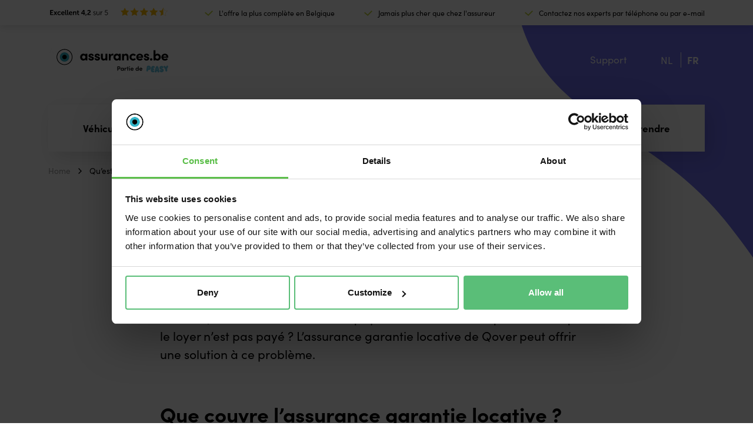

--- FILE ---
content_type: text/html; charset=UTF-8
request_url: https://www.assurances.be/assurance-garantie-locative
body_size: 19578
content:
<!doctype html>
<html lang="fr-FR">
<head>
	<meta charset="UTF-8">
	<meta name="viewport" content="width=device-width, initial-scale=1">
	<link rel="profile" href="https://gmpg.org/xfn/11">

	<link rel="preconnect" href="https://use.typekit.net">
	<link rel="dns-prefetch" href="https://use.typekit.net">
	<link rel="preconnect" href="https://p.typekit.net">
	<link rel="dns-prefetch" href="https://p.typekit.net">

	<!-- start favicons -->
	<link rel="apple-touch-icon" sizes="180x180" href="/wp-content/themes/verzekeringenbe/assets/favicons/apple-touch-icon.png">
	<link rel="icon" type="image/png" sizes="32x32" href="/wp-content/themes/verzekeringenbe/assets/favicons/favicon-32x32.png">
	<link rel="icon" type="image/png" sizes="16x16" href="/wp-content/themes/verzekeringenbe/assets/favicons/favicon-16x16.png">
	<link rel="manifest" href="/wp-content/themes/verzekeringenbe/assets/favicons/site.webmanifest">
	<link rel="mask-icon" href="/wp-content/themes/verzekeringenbe/assets/favicons/safari-pinned-tab.svg" color="#6e6ef0">
	<link rel="shortcut icon" href="/wp-content/themes/verzekeringenbe/assets/favicons/favicon.ico">
	<meta name="apple-mobile-web-app-title" content="Verzekeringen.be">
	<meta name="application-name" content="Verzekeringen.be">
	<meta name="msapplication-TileColor" content="#6e6ef0">
	<meta name="msapplication-config" content="/wp-content/themes/verzekeringenbe/assets/favicons/browserconfig.xml">
	<meta name="theme-color" content="#6e6ef0">
	<!-- end favicons -->

	<!-- start head custom scripts from settings -->
	<script>(function(w,d,s,l,i){w[l]=w[l]||[];w[l].push({'gtm.start':
new Date().getTime(),event:'gtm.js'});var f=d.getElementsByTagName(s)[0],
j=d.createElement(s),dl=l!='dataLayer'?'&l='+l:'';j.async=true;j.src=
'https://www.googletagmanager.com/gtm.js?id='+i+dl;f.parentNode.insertBefore(j,f);
})(window,document,'script','dataLayer','GTM-K7WSJTR');</script>
<meta name="facebook-domain-verification" content="o63ufxj6e39ullcwemw7m3uu9s0xvm" />	<!-- end head custom scripts from settings -->
	<meta name='robots' content='index, follow, max-image-preview:large, max-snippet:-1, max-video-preview:-1' />
	<style></style>
	<link rel="alternate" hreflang="nl-be" href="https://www.verzekeringen.be/huurgarantie-verzekering" />
<link rel="alternate" hreflang="fr-be" href="https://www.assurances.be/assurance-garantie-locative" />
<link rel="alternate" hreflang="x-default" href="https://www.verzekeringen.be/huurgarantie-verzekering" />

	<!-- This site is optimized with the Yoast SEO Premium plugin v26.5 (Yoast SEO v26.5) - https://yoast.com/wordpress/plugins/seo/ -->
	<title>Qu&#039;est-ce qu&#039;une assurance garantie locative ? - Assurances.be</title>
<link data-rocket-prefetch href="https://consent.cookiebot.com" rel="dns-prefetch">
<link data-rocket-prefetch href="https://www.googletagmanager.com" rel="dns-prefetch">
<link data-rocket-prefetch href="https://www.verzekeringen.be" rel="dns-prefetch">
<link data-rocket-prefetch href="https://use.typekit.net" rel="dns-prefetch">
<link data-rocket-prefetch href="https://cdnjs.cloudflare.com" rel="dns-prefetch">
<link data-rocket-prefetch href="https://consentcdn.cookiebot.com" rel="dns-prefetch">
<link crossorigin data-rocket-preload as="font" href="https://use.typekit.net/af/773a22/00000000000000007735f996/30/l?primer=7fa3915bdafdf03041871920a205bef951d72bf64dd4c4460fb992e3ecc3a862&#038;fvd=n9&#038;v=3" rel="preload">
<link crossorigin data-rocket-preload as="font" href="https://use.typekit.net/af/5d97ff/00000000000000007735f999/30/l?primer=7fa3915bdafdf03041871920a205bef951d72bf64dd4c4460fb992e3ecc3a862&#038;fvd=n7&#038;v=3" rel="preload">
<link crossorigin data-rocket-preload as="font" href="https://use.typekit.net/af/19ced7/00000000000000007735f992/30/l?primer=7fa3915bdafdf03041871920a205bef951d72bf64dd4c4460fb992e3ecc3a862&#038;fvd=n5&#038;v=3" rel="preload">
<link crossorigin data-rocket-preload as="font" href="https://use.typekit.net/af/b718ff/00000000000000007735f98d/30/l?primer=7fa3915bdafdf03041871920a205bef951d72bf64dd4c4460fb992e3ecc3a862&#038;fvd=n4&#038;v=3" rel="preload">
<link crossorigin data-rocket-preload as="font" href="https://cdnjs.cloudflare.com/ajax/libs/font-awesome/4.7.0/fonts/fontawesome-webfont.woff2?v=4.7.0" rel="preload">
<style id="wpr-usedcss">img:is([sizes=auto i],[sizes^="auto," i]){contain-intrinsic-size:3000px 1500px}:where(.wp-block-button__link){border-radius:9999px;box-shadow:none;padding:calc(.667em + 2px) calc(1.333em + 2px);text-decoration:none}:root :where(.wp-block-button .wp-block-button__link.is-style-outline),:root :where(.wp-block-button.is-style-outline>.wp-block-button__link){border:2px solid;padding:.667em 1.333em}:root :where(.wp-block-button .wp-block-button__link.is-style-outline:not(.has-text-color)),:root :where(.wp-block-button.is-style-outline>.wp-block-button__link:not(.has-text-color)){color:currentColor}:root :where(.wp-block-button .wp-block-button__link.is-style-outline:not(.has-background)),:root :where(.wp-block-button.is-style-outline>.wp-block-button__link:not(.has-background)){background-color:initial;background-image:none}:where(.wp-block-calendar table:not(.has-background) th){background:#ddd}:where(.wp-block-columns){margin-bottom:1.75em}:where(.wp-block-columns.has-background){padding:1.25em 2.375em}:where(.wp-block-post-comments input[type=submit]){border:none}:where(.wp-block-cover-image:not(.has-text-color)),:where(.wp-block-cover:not(.has-text-color)){color:#fff}:where(.wp-block-cover-image.is-light:not(.has-text-color)),:where(.wp-block-cover.is-light:not(.has-text-color)){color:#000}:root :where(.wp-block-cover h1:not(.has-text-color)),:root :where(.wp-block-cover h2:not(.has-text-color)),:root :where(.wp-block-cover h3:not(.has-text-color)),:root :where(.wp-block-cover h4:not(.has-text-color)),:root :where(.wp-block-cover h5:not(.has-text-color)),:root :where(.wp-block-cover h6:not(.has-text-color)),:root :where(.wp-block-cover p:not(.has-text-color)){color:inherit}:where(.wp-block-file){margin-bottom:1.5em}:where(.wp-block-file__button){border-radius:2em;display:inline-block;padding:.5em 1em}:where(.wp-block-file__button):is(a):active,:where(.wp-block-file__button):is(a):focus,:where(.wp-block-file__button):is(a):hover,:where(.wp-block-file__button):is(a):visited{box-shadow:none;color:#fff;opacity:.85;text-decoration:none}:where(.wp-block-group.wp-block-group-is-layout-constrained){position:relative}:root :where(.wp-block-image.is-style-rounded img,.wp-block-image .is-style-rounded img){border-radius:9999px}:where(.wp-block-latest-comments:not([style*=line-height] .wp-block-latest-comments__comment)){line-height:1.1}:where(.wp-block-latest-comments:not([style*=line-height] .wp-block-latest-comments__comment-excerpt p)){line-height:1.8}:root :where(.wp-block-latest-posts.is-grid){padding:0}:root :where(.wp-block-latest-posts.wp-block-latest-posts__list){padding-left:0}ul{box-sizing:border-box}:root :where(.wp-block-list.has-background){padding:1.25em 2.375em}:where(.wp-block-navigation.has-background .wp-block-navigation-item a:not(.wp-element-button)),:where(.wp-block-navigation.has-background .wp-block-navigation-submenu a:not(.wp-element-button)){padding:.5em 1em}:where(.wp-block-navigation .wp-block-navigation__submenu-container .wp-block-navigation-item a:not(.wp-element-button)),:where(.wp-block-navigation .wp-block-navigation__submenu-container .wp-block-navigation-submenu a:not(.wp-element-button)),:where(.wp-block-navigation .wp-block-navigation__submenu-container .wp-block-navigation-submenu button.wp-block-navigation-item__content),:where(.wp-block-navigation .wp-block-navigation__submenu-container .wp-block-pages-list__item button.wp-block-navigation-item__content){padding:.5em 1em}:root :where(p.has-background){padding:1.25em 2.375em}:where(p.has-text-color:not(.has-link-color)) a{color:inherit}:where(.wp-block-post-comments-form) input:not([type=submit]),:where(.wp-block-post-comments-form) textarea{border:1px solid #949494;font-family:inherit;font-size:1em}:where(.wp-block-post-comments-form) input:where(:not([type=submit]):not([type=checkbox])),:where(.wp-block-post-comments-form) textarea{padding:calc(.667em + 2px)}:where(.wp-block-post-excerpt){box-sizing:border-box;margin-bottom:var(--wp--style--block-gap);margin-top:var(--wp--style--block-gap)}:where(.wp-block-preformatted.has-background){padding:1.25em 2.375em}:where(.wp-block-search__button){border:1px solid #ccc;padding:6px 10px}:where(.wp-block-search__input){font-family:inherit;font-size:inherit;font-style:inherit;font-weight:inherit;letter-spacing:inherit;line-height:inherit;text-transform:inherit}:where(.wp-block-search__button-inside .wp-block-search__inside-wrapper){border:1px solid #949494;box-sizing:border-box;padding:4px}:where(.wp-block-search__button-inside .wp-block-search__inside-wrapper) .wp-block-search__input{border:none;border-radius:0;padding:0 4px}:where(.wp-block-search__button-inside .wp-block-search__inside-wrapper) .wp-block-search__input:focus{outline:0}:where(.wp-block-search__button-inside .wp-block-search__inside-wrapper) :where(.wp-block-search__button){padding:4px 8px}:root :where(.wp-block-separator.is-style-dots){height:auto;line-height:1;text-align:center}:root :where(.wp-block-separator.is-style-dots):before{color:currentColor;content:"···";font-family:serif;font-size:1.5em;letter-spacing:2em;padding-left:2em}:root :where(.wp-block-site-logo.is-style-rounded){border-radius:9999px}:where(.wp-block-social-links:not(.is-style-logos-only)) .wp-social-link{background-color:#f0f0f0;color:#444}:where(.wp-block-social-links:not(.is-style-logos-only)) .wp-social-link-amazon{background-color:#f90;color:#fff}:where(.wp-block-social-links:not(.is-style-logos-only)) .wp-social-link-bandcamp{background-color:#1ea0c3;color:#fff}:where(.wp-block-social-links:not(.is-style-logos-only)) .wp-social-link-behance{background-color:#0757fe;color:#fff}:where(.wp-block-social-links:not(.is-style-logos-only)) .wp-social-link-bluesky{background-color:#0a7aff;color:#fff}:where(.wp-block-social-links:not(.is-style-logos-only)) .wp-social-link-codepen{background-color:#1e1f26;color:#fff}:where(.wp-block-social-links:not(.is-style-logos-only)) .wp-social-link-deviantart{background-color:#02e49b;color:#fff}:where(.wp-block-social-links:not(.is-style-logos-only)) .wp-social-link-discord{background-color:#5865f2;color:#fff}:where(.wp-block-social-links:not(.is-style-logos-only)) .wp-social-link-dribbble{background-color:#e94c89;color:#fff}:where(.wp-block-social-links:not(.is-style-logos-only)) .wp-social-link-dropbox{background-color:#4280ff;color:#fff}:where(.wp-block-social-links:not(.is-style-logos-only)) .wp-social-link-etsy{background-color:#f45800;color:#fff}:where(.wp-block-social-links:not(.is-style-logos-only)) .wp-social-link-facebook{background-color:#0866ff;color:#fff}:where(.wp-block-social-links:not(.is-style-logos-only)) .wp-social-link-fivehundredpx{background-color:#000;color:#fff}:where(.wp-block-social-links:not(.is-style-logos-only)) .wp-social-link-flickr{background-color:#0461dd;color:#fff}:where(.wp-block-social-links:not(.is-style-logos-only)) .wp-social-link-foursquare{background-color:#e65678;color:#fff}:where(.wp-block-social-links:not(.is-style-logos-only)) .wp-social-link-github{background-color:#24292d;color:#fff}:where(.wp-block-social-links:not(.is-style-logos-only)) .wp-social-link-goodreads{background-color:#eceadd;color:#382110}:where(.wp-block-social-links:not(.is-style-logos-only)) .wp-social-link-google{background-color:#ea4434;color:#fff}:where(.wp-block-social-links:not(.is-style-logos-only)) .wp-social-link-gravatar{background-color:#1d4fc4;color:#fff}:where(.wp-block-social-links:not(.is-style-logos-only)) .wp-social-link-instagram{background-color:#f00075;color:#fff}:where(.wp-block-social-links:not(.is-style-logos-only)) .wp-social-link-lastfm{background-color:#e21b24;color:#fff}:where(.wp-block-social-links:not(.is-style-logos-only)) .wp-social-link-linkedin{background-color:#0d66c2;color:#fff}:where(.wp-block-social-links:not(.is-style-logos-only)) .wp-social-link-mastodon{background-color:#3288d4;color:#fff}:where(.wp-block-social-links:not(.is-style-logos-only)) .wp-social-link-medium{background-color:#000;color:#fff}:where(.wp-block-social-links:not(.is-style-logos-only)) .wp-social-link-meetup{background-color:#f6405f;color:#fff}:where(.wp-block-social-links:not(.is-style-logos-only)) .wp-social-link-patreon{background-color:#000;color:#fff}:where(.wp-block-social-links:not(.is-style-logos-only)) .wp-social-link-pinterest{background-color:#e60122;color:#fff}:where(.wp-block-social-links:not(.is-style-logos-only)) .wp-social-link-pocket{background-color:#ef4155;color:#fff}:where(.wp-block-social-links:not(.is-style-logos-only)) .wp-social-link-reddit{background-color:#ff4500;color:#fff}:where(.wp-block-social-links:not(.is-style-logos-only)) .wp-social-link-skype{background-color:#0478d7;color:#fff}:where(.wp-block-social-links:not(.is-style-logos-only)) .wp-social-link-snapchat{background-color:#fefc00;color:#fff;stroke:#000}:where(.wp-block-social-links:not(.is-style-logos-only)) .wp-social-link-soundcloud{background-color:#ff5600;color:#fff}:where(.wp-block-social-links:not(.is-style-logos-only)) .wp-social-link-spotify{background-color:#1bd760;color:#fff}:where(.wp-block-social-links:not(.is-style-logos-only)) .wp-social-link-telegram{background-color:#2aabee;color:#fff}:where(.wp-block-social-links:not(.is-style-logos-only)) .wp-social-link-threads{background-color:#000;color:#fff}:where(.wp-block-social-links:not(.is-style-logos-only)) .wp-social-link-tiktok{background-color:#000;color:#fff}:where(.wp-block-social-links:not(.is-style-logos-only)) .wp-social-link-tumblr{background-color:#011835;color:#fff}:where(.wp-block-social-links:not(.is-style-logos-only)) .wp-social-link-twitch{background-color:#6440a4;color:#fff}:where(.wp-block-social-links:not(.is-style-logos-only)) .wp-social-link-twitter{background-color:#1da1f2;color:#fff}:where(.wp-block-social-links:not(.is-style-logos-only)) .wp-social-link-vimeo{background-color:#1eb7ea;color:#fff}:where(.wp-block-social-links:not(.is-style-logos-only)) .wp-social-link-vk{background-color:#4680c2;color:#fff}:where(.wp-block-social-links:not(.is-style-logos-only)) .wp-social-link-wordpress{background-color:#3499cd;color:#fff}:where(.wp-block-social-links:not(.is-style-logos-only)) .wp-social-link-whatsapp{background-color:#25d366;color:#fff}:where(.wp-block-social-links:not(.is-style-logos-only)) .wp-social-link-x{background-color:#000;color:#fff}:where(.wp-block-social-links:not(.is-style-logos-only)) .wp-social-link-yelp{background-color:#d32422;color:#fff}:where(.wp-block-social-links:not(.is-style-logos-only)) .wp-social-link-youtube{background-color:red;color:#fff}:where(.wp-block-social-links.is-style-logos-only) .wp-social-link{background:0 0}:where(.wp-block-social-links.is-style-logos-only) .wp-social-link svg{height:1.25em;width:1.25em}:where(.wp-block-social-links.is-style-logos-only) .wp-social-link-amazon{color:#f90}:where(.wp-block-social-links.is-style-logos-only) .wp-social-link-bandcamp{color:#1ea0c3}:where(.wp-block-social-links.is-style-logos-only) .wp-social-link-behance{color:#0757fe}:where(.wp-block-social-links.is-style-logos-only) .wp-social-link-bluesky{color:#0a7aff}:where(.wp-block-social-links.is-style-logos-only) .wp-social-link-codepen{color:#1e1f26}:where(.wp-block-social-links.is-style-logos-only) .wp-social-link-deviantart{color:#02e49b}:where(.wp-block-social-links.is-style-logos-only) .wp-social-link-discord{color:#5865f2}:where(.wp-block-social-links.is-style-logos-only) .wp-social-link-dribbble{color:#e94c89}:where(.wp-block-social-links.is-style-logos-only) .wp-social-link-dropbox{color:#4280ff}:where(.wp-block-social-links.is-style-logos-only) .wp-social-link-etsy{color:#f45800}:where(.wp-block-social-links.is-style-logos-only) .wp-social-link-facebook{color:#0866ff}:where(.wp-block-social-links.is-style-logos-only) .wp-social-link-fivehundredpx{color:#000}:where(.wp-block-social-links.is-style-logos-only) .wp-social-link-flickr{color:#0461dd}:where(.wp-block-social-links.is-style-logos-only) .wp-social-link-foursquare{color:#e65678}:where(.wp-block-social-links.is-style-logos-only) .wp-social-link-github{color:#24292d}:where(.wp-block-social-links.is-style-logos-only) .wp-social-link-goodreads{color:#382110}:where(.wp-block-social-links.is-style-logos-only) .wp-social-link-google{color:#ea4434}:where(.wp-block-social-links.is-style-logos-only) .wp-social-link-gravatar{color:#1d4fc4}:where(.wp-block-social-links.is-style-logos-only) .wp-social-link-instagram{color:#f00075}:where(.wp-block-social-links.is-style-logos-only) .wp-social-link-lastfm{color:#e21b24}:where(.wp-block-social-links.is-style-logos-only) .wp-social-link-linkedin{color:#0d66c2}:where(.wp-block-social-links.is-style-logos-only) .wp-social-link-mastodon{color:#3288d4}:where(.wp-block-social-links.is-style-logos-only) .wp-social-link-medium{color:#000}:where(.wp-block-social-links.is-style-logos-only) .wp-social-link-meetup{color:#f6405f}:where(.wp-block-social-links.is-style-logos-only) .wp-social-link-patreon{color:#000}:where(.wp-block-social-links.is-style-logos-only) .wp-social-link-pinterest{color:#e60122}:where(.wp-block-social-links.is-style-logos-only) .wp-social-link-pocket{color:#ef4155}:where(.wp-block-social-links.is-style-logos-only) .wp-social-link-reddit{color:#ff4500}:where(.wp-block-social-links.is-style-logos-only) .wp-social-link-skype{color:#0478d7}:where(.wp-block-social-links.is-style-logos-only) .wp-social-link-snapchat{color:#fff;stroke:#000}:where(.wp-block-social-links.is-style-logos-only) .wp-social-link-soundcloud{color:#ff5600}:where(.wp-block-social-links.is-style-logos-only) .wp-social-link-spotify{color:#1bd760}:where(.wp-block-social-links.is-style-logos-only) .wp-social-link-telegram{color:#2aabee}:where(.wp-block-social-links.is-style-logos-only) .wp-social-link-threads{color:#000}:where(.wp-block-social-links.is-style-logos-only) .wp-social-link-tiktok{color:#000}:where(.wp-block-social-links.is-style-logos-only) .wp-social-link-tumblr{color:#011835}:where(.wp-block-social-links.is-style-logos-only) .wp-social-link-twitch{color:#6440a4}:where(.wp-block-social-links.is-style-logos-only) .wp-social-link-twitter{color:#1da1f2}:where(.wp-block-social-links.is-style-logos-only) .wp-social-link-vimeo{color:#1eb7ea}:where(.wp-block-social-links.is-style-logos-only) .wp-social-link-vk{color:#4680c2}:where(.wp-block-social-links.is-style-logos-only) .wp-social-link-whatsapp{color:#25d366}:where(.wp-block-social-links.is-style-logos-only) .wp-social-link-wordpress{color:#3499cd}:where(.wp-block-social-links.is-style-logos-only) .wp-social-link-x{color:#000}:where(.wp-block-social-links.is-style-logos-only) .wp-social-link-yelp{color:#d32422}:where(.wp-block-social-links.is-style-logos-only) .wp-social-link-youtube{color:red}:root :where(.wp-block-social-links .wp-social-link a){padding:.25em}:root :where(.wp-block-social-links.is-style-logos-only .wp-social-link a){padding:0}:root :where(.wp-block-social-links.is-style-pill-shape .wp-social-link a){padding-left:.6666666667em;padding-right:.6666666667em}:root :where(.wp-block-tag-cloud.is-style-outline){display:flex;flex-wrap:wrap;gap:1ch}:root :where(.wp-block-tag-cloud.is-style-outline a){border:1px solid;font-size:unset!important;margin-right:0;padding:1ch 2ch;text-decoration:none!important}:root :where(.wp-block-table-of-contents){box-sizing:border-box}:where(.wp-block-term-description){box-sizing:border-box;margin-bottom:var(--wp--style--block-gap);margin-top:var(--wp--style--block-gap)}:where(pre.wp-block-verse){font-family:inherit}:root{--wp--preset--font-size--normal:16px;--wp--preset--font-size--huge:42px}html :where(.has-border-color){border-style:solid}html :where([style*=border-top-color]){border-top-style:solid}html :where([style*=border-right-color]){border-right-style:solid}html :where([style*=border-bottom-color]){border-bottom-style:solid}html :where([style*=border-left-color]){border-left-style:solid}html :where([style*=border-width]){border-style:solid}html :where([style*=border-top-width]){border-top-style:solid}html :where([style*=border-right-width]){border-right-style:solid}html :where([style*=border-bottom-width]){border-bottom-style:solid}html :where([style*=border-left-width]){border-left-style:solid}html :where(img[class*=wp-image-]){height:auto;max-width:100%}:where(figure){margin:0 0 1em}html :where(.is-position-sticky){--wp-admin--admin-bar--position-offset:var(--wp-admin--admin-bar--height,0px)}@media screen and (max-width:600px){html :where(.is-position-sticky){--wp-admin--admin-bar--position-offset:0px}}:root{--wp--preset--aspect-ratio--square:1;--wp--preset--aspect-ratio--4-3:4/3;--wp--preset--aspect-ratio--3-4:3/4;--wp--preset--aspect-ratio--3-2:3/2;--wp--preset--aspect-ratio--2-3:2/3;--wp--preset--aspect-ratio--16-9:16/9;--wp--preset--aspect-ratio--9-16:9/16;--wp--preset--color--black:#000000;--wp--preset--color--cyan-bluish-gray:#abb8c3;--wp--preset--color--white:#ffffff;--wp--preset--color--pale-pink:#f78da7;--wp--preset--color--vivid-red:#cf2e2e;--wp--preset--color--luminous-vivid-orange:#ff6900;--wp--preset--color--luminous-vivid-amber:#fcb900;--wp--preset--color--light-green-cyan:#7bdcb5;--wp--preset--color--vivid-green-cyan:#00d084;--wp--preset--color--pale-cyan-blue:#8ed1fc;--wp--preset--color--vivid-cyan-blue:#0693e3;--wp--preset--color--vivid-purple:#9b51e0;--wp--preset--gradient--vivid-cyan-blue-to-vivid-purple:linear-gradient(135deg,rgba(6, 147, 227, 1) 0%,rgb(155, 81, 224) 100%);--wp--preset--gradient--light-green-cyan-to-vivid-green-cyan:linear-gradient(135deg,rgb(122, 220, 180) 0%,rgb(0, 208, 130) 100%);--wp--preset--gradient--luminous-vivid-amber-to-luminous-vivid-orange:linear-gradient(135deg,rgba(252, 185, 0, 1) 0%,rgba(255, 105, 0, 1) 100%);--wp--preset--gradient--luminous-vivid-orange-to-vivid-red:linear-gradient(135deg,rgba(255, 105, 0, 1) 0%,rgb(207, 46, 46) 100%);--wp--preset--gradient--very-light-gray-to-cyan-bluish-gray:linear-gradient(135deg,rgb(238, 238, 238) 0%,rgb(169, 184, 195) 100%);--wp--preset--gradient--cool-to-warm-spectrum:linear-gradient(135deg,rgb(74, 234, 220) 0%,rgb(151, 120, 209) 20%,rgb(207, 42, 186) 40%,rgb(238, 44, 130) 60%,rgb(251, 105, 98) 80%,rgb(254, 248, 76) 100%);--wp--preset--gradient--blush-light-purple:linear-gradient(135deg,rgb(255, 206, 236) 0%,rgb(152, 150, 240) 100%);--wp--preset--gradient--blush-bordeaux:linear-gradient(135deg,rgb(254, 205, 165) 0%,rgb(254, 45, 45) 50%,rgb(107, 0, 62) 100%);--wp--preset--gradient--luminous-dusk:linear-gradient(135deg,rgb(255, 203, 112) 0%,rgb(199, 81, 192) 50%,rgb(65, 88, 208) 100%);--wp--preset--gradient--pale-ocean:linear-gradient(135deg,rgb(255, 245, 203) 0%,rgb(182, 227, 212) 50%,rgb(51, 167, 181) 100%);--wp--preset--gradient--electric-grass:linear-gradient(135deg,rgb(202, 248, 128) 0%,rgb(113, 206, 126) 100%);--wp--preset--gradient--midnight:linear-gradient(135deg,rgb(2, 3, 129) 0%,rgb(40, 116, 252) 100%);--wp--preset--font-size--small:13px;--wp--preset--font-size--medium:20px;--wp--preset--font-size--large:36px;--wp--preset--font-size--x-large:42px;--wp--preset--spacing--20:0.44rem;--wp--preset--spacing--30:0.67rem;--wp--preset--spacing--40:1rem;--wp--preset--spacing--50:1.5rem;--wp--preset--spacing--60:2.25rem;--wp--preset--spacing--70:3.38rem;--wp--preset--spacing--80:5.06rem;--wp--preset--shadow--natural:6px 6px 9px rgba(0, 0, 0, .2);--wp--preset--shadow--deep:12px 12px 50px rgba(0, 0, 0, .4);--wp--preset--shadow--sharp:6px 6px 0px rgba(0, 0, 0, .2);--wp--preset--shadow--outlined:6px 6px 0px -3px rgba(255, 255, 255, 1),6px 6px rgba(0, 0, 0, 1);--wp--preset--shadow--crisp:6px 6px 0px rgba(0, 0, 0, 1)}:where(.is-layout-flex){gap:.5em}:where(.is-layout-grid){gap:.5em}:where(.wp-block-post-template.is-layout-flex){gap:1.25em}:where(.wp-block-post-template.is-layout-grid){gap:1.25em}:where(.wp-block-columns.is-layout-flex){gap:2em}:where(.wp-block-columns.is-layout-grid){gap:2em}:root :where(.wp-block-pullquote){font-size:1.5em;line-height:1.6}@font-face{font-family:sofia-pro;src:url("https://use.typekit.net/af/773a22/00000000000000007735f996/30/l?primer=7fa3915bdafdf03041871920a205bef951d72bf64dd4c4460fb992e3ecc3a862&fvd=n9&v=3") format("woff2"),url("https://use.typekit.net/af/773a22/00000000000000007735f996/30/d?primer=7fa3915bdafdf03041871920a205bef951d72bf64dd4c4460fb992e3ecc3a862&fvd=n9&v=3") format("woff"),url("https://use.typekit.net/af/773a22/00000000000000007735f996/30/a?primer=7fa3915bdafdf03041871920a205bef951d72bf64dd4c4460fb992e3ecc3a862&fvd=n9&v=3") format("opentype");font-display:swap;font-style:normal;font-weight:900;font-stretch:normal}@font-face{font-family:sofia-pro;src:url("https://use.typekit.net/af/5d97ff/00000000000000007735f999/30/l?primer=7fa3915bdafdf03041871920a205bef951d72bf64dd4c4460fb992e3ecc3a862&fvd=n7&v=3") format("woff2"),url("https://use.typekit.net/af/5d97ff/00000000000000007735f999/30/d?primer=7fa3915bdafdf03041871920a205bef951d72bf64dd4c4460fb992e3ecc3a862&fvd=n7&v=3") format("woff"),url("https://use.typekit.net/af/5d97ff/00000000000000007735f999/30/a?primer=7fa3915bdafdf03041871920a205bef951d72bf64dd4c4460fb992e3ecc3a862&fvd=n7&v=3") format("opentype");font-display:swap;font-style:normal;font-weight:700;font-stretch:normal}@font-face{font-family:sofia-pro;src:url("https://use.typekit.net/af/19ced7/00000000000000007735f992/30/l?primer=7fa3915bdafdf03041871920a205bef951d72bf64dd4c4460fb992e3ecc3a862&fvd=n5&v=3") format("woff2"),url("https://use.typekit.net/af/19ced7/00000000000000007735f992/30/d?primer=7fa3915bdafdf03041871920a205bef951d72bf64dd4c4460fb992e3ecc3a862&fvd=n5&v=3") format("woff"),url("https://use.typekit.net/af/19ced7/00000000000000007735f992/30/a?primer=7fa3915bdafdf03041871920a205bef951d72bf64dd4c4460fb992e3ecc3a862&fvd=n5&v=3") format("opentype");font-display:swap;font-style:normal;font-weight:500;font-stretch:normal}@font-face{font-family:sofia-pro;src:url("https://use.typekit.net/af/b718ff/00000000000000007735f98d/30/l?primer=7fa3915bdafdf03041871920a205bef951d72bf64dd4c4460fb992e3ecc3a862&fvd=n4&v=3") format("woff2"),url("https://use.typekit.net/af/b718ff/00000000000000007735f98d/30/d?primer=7fa3915bdafdf03041871920a205bef951d72bf64dd4c4460fb992e3ecc3a862&fvd=n4&v=3") format("woff"),url("https://use.typekit.net/af/b718ff/00000000000000007735f98d/30/a?primer=7fa3915bdafdf03041871920a205bef951d72bf64dd4c4460fb992e3ecc3a862&fvd=n4&v=3") format("opentype");font-display:swap;font-style:normal;font-weight:400;font-stretch:normal}*,:after,:before{-webkit-box-sizing:border-box;box-sizing:border-box}:root{font-size:10px}body{margin:0;-webkit-text-size-adjust:100%;-webkit-tap-highlight-color:transparent}p{margin-top:0;margin-bottom:2.4rem}address{margin-bottom:1rem;font-style:normal;line-height:inherit}ul{padding-left:4rem}ul{margin-top:0;margin-bottom:2.4rem}ul ul{margin-bottom:0}strong{font-weight:700}img{vertical-align:middle}table{border-collapse:collapse}label{display:inline-block}button{border-radius:0}button:focus{outline:dotted 1px}button,input,optgroup,select,textarea{margin:0;font-family:inherit;font-size:inherit;line-height:inherit}button,input{overflow:visible}button,select{text-transform:none}select{word-wrap:normal}[type=button],[type=submit],button{-webkit-appearance:button}[type=button]:not(:disabled),[type=submit]:not(:disabled),button:not(:disabled){cursor:pointer}::-moz-focus-inner{padding:0;border-style:none}textarea{overflow:auto;resize:vertical}fieldset{min-width:0;padding:0;margin:0;border:0}legend{float:left;width:100%;padding:0;line-height:inherit;color:inherit;white-space:normal}progress{vertical-align:baseline}::-webkit-datetime-edit{overflow:visible;line-height:0}::-webkit-search-decoration{-webkit-appearance:none}::-webkit-color-swatch-wrapper{padding:0}::-webkit-file-upload-button{font:inherit;-webkit-appearance:button}template{display:none}main{display:block}[hidden]{display:none!important}body{font-family:sofia-pro,sans-serif;font-size:1.7rem;font-weight:400;line-height:2.6rem;text-align:left;color:#000;background-color:#fff;-webkit-font-smoothing:antialiased;-moz-osx-font-smoothing:grayscale;text-shadow:rgba(0,0,0,.01) 0 0 1px}a{color:#5abe78;text-decoration:none}a:hover{color:#6e6ef0}a:not([href]),a:not([href]):hover{color:inherit;text-decoration:none}.container{width:100%;margin-right:auto;margin-left:auto;padding-left:1.2rem;padding-right:1.2rem}@media screen and (min-width:768px){.container{max-width:720px}}@media screen and (min-width:992px){.container{max-width:960px}}@media screen and (min-width:1200px){.container{max-width:1140px}}@media screen and (min-width:1440px){.container{max-width:1250px}}@media screen and (min-width:1600px){.container{max-width:1400px}}@media screen and (min-width:1700px){.container{max-width:1600px}}@media only screen and (max-width:768px){.container{padding-left:2.2rem;padding-right:2.2rem}}.container .container{padding:0}.d-flex{display:-webkit-box;display:-ms-flexbox;display:flex}.flex-wrap{-ms-flex-wrap:wrap;flex-wrap:wrap}.justify-content-between{-webkit-box-pack:justify;-ms-flex-pack:justify;justify-content:space-between}.align-items-center{-webkit-box-align:center;-ms-flex-align:center;align-items:center}.m-0{margin:0!important}.mb-0{margin-bottom:0!important}.p-0{padding:0!important}.pb-0{padding-bottom:0!important}.py-4{padding-bottom:3.2rem!important}.py-4{padding-top:3.2rem!important}.mb-8{margin-bottom:6.4rem!important}.list-none{list-style-type:none}.list-none{margin-bottom:0}.logo-fr{width:25rem;height:5.5rem;background-repeat:no-repeat;background-size:contain}.logo-fr,.logo-fr:focus,.logo-fr:hover{color:transparent}@media screen and (max-width:768px){.logo-fr{width:22rem;height:5rem}}.grid{display:-webkit-box;display:-ms-flexbox;display:flex;-ms-flex-wrap:wrap;flex-wrap:wrap;margin-left:-1.2rem;margin-right:-1.2rem;padding:0}.col-lg-10,.col-lg-4,.col-xl-8{position:relative;width:100%;-webkit-box-flex:0;-ms-flex-positive:0;flex-grow:0;-ms-flex-negative:0;flex-shrink:0;padding-left:1.2rem;padding-right:1.2rem}@media only screen and (min-width:993px){.offset-lg-1{margin-left:8.33333%}.col-lg-4{-ms-flex-preferred-size:33.33333%;flex-basis:33.33333%;max-width:33.33333%}.col-lg-10{-ms-flex-preferred-size:83.33333%;flex-basis:83.33333%;max-width:83.33333%}}@media only screen and (min-width:1201px){.offset-xl-2{margin-left:16.66667%}.col-xl-8{-ms-flex-preferred-size:66.66667%;flex-basis:66.66667%;max-width:66.66667%}}.fa{font-family:'Font Awesome 5 Free';font-weight:900}.fa{-moz-osx-font-smoothing:grayscale;-webkit-font-smoothing:antialiased;display:inline-block;font-style:normal;font-variant:normal;text-rendering:auto;line-height:1}.fa-linkedin:before{content:"\f08c"}.sr-only{border:0;clip:rect(0,0,0,0);height:1px;margin:-1px;overflow:hidden;padding:0;position:absolute;width:1px}h1,h2,h3{margin-top:0;margin-bottom:1.6rem;font-family:sofia-pro,sans-serif;font-style:normal;font-weight:700}h1{margin-bottom:2.4rem;font-size:5.4rem;line-height:6.9rem}@media screen and (max-width:768px){h1{font-size:3.2rem;line-height:4rem}}h2{font-size:3.5rem;line-height:4.5rem}@media screen and (max-width:768px){h2{font-size:2.4rem;line-height:3.2rem}}h3{font-size:2.5rem;line-height:3.5rem}@media screen and (max-width:768px){h3{font-size:2rem;line-height:3rem}}.lead{font-size:2.1rem;line-height:3.1rem}p+h2{margin-top:4rem}.btn{display:inline-block;border-radius:4.8rem;border:none;position:relative;-webkit-transition:.2s;-o-transition:.2s;transition:.2s;font-family:sofia-pro,sans-serif;font-weight:700;line-height:2.4rem}.btn:after{position:absolute;right:3rem;top:1.4rem}.btn:focus,.btn:hover{outline:0;-webkit-transform:translateY(-.8rem);-ms-transform:translateY(-.8rem);transform:translateY(-.8rem)}.btn:focus:after,.btn:hover:after{right:2.2rem}.btn:focus-visible{outline:#5abe78 solid;outline-offset:6px}a:focus-visible,button:focus-visible{outline:#5abe78 solid;outline-offset:6px}.collapse{padding:0}.collapsible{margin-bottom:3.2rem;padding-bottom:3.2rem;border-bottom:1px solid #d2d2d2;background-color:#fff}@media only screen and (max-width:768px){.collapsible{padding:1.6rem 2.4rem}}.collapsible__title{position:relative;padding-left:4rem;cursor:pointer}.collapsible__title:before{position:absolute;top:0;left:0;display:block;width:4rem;height:4rem;background-image:url(https://www.assurances.be/wp-content/themes/verzekeringenbe/public/images/angle.svg);background-repeat:no-repeat;background-position:0;-webkit-transform:rotate(270deg);-ms-transform:rotate(270deg);transform:rotate(270deg);content:"";-webkit-transition:rotate .2s ease-in-out,top .2s ease-in-out;-o-transition:rotate .2s ease-in-out,top .2s ease-in-out;transition:rotate .2s ease-in-out,top .2s ease-in-out}.collapsible__title button{background:0 0;color:inherit;border:none;padding:0;font:inherit;cursor:pointer;outline:inherit;text-align:left}.collapsible__title button:focus-visible{outline:#5abe78 solid;outline-offset:6px}.collapsible.open .collapsible__title:before{top:1rem;-webkit-transform:rotate(0);-ms-transform:rotate(0);transform:rotate(0)}body.no-js .collapsible .collapsible__title:before{top:1rem;-webkit-transform:rotate(0);-ms-transform:rotate(0);transform:rotate(0)}@media only screen and (max-width:768px){.collapsible__title:before{top:-1rem}.collapsible.open .collapsible__title:before{top:0}body.no-js .collapsible .collapsible__title:before{top:0}.filters>button{margin-top:4.8rem}}#footer{color:#fff;background-color:#5a5a5a}#footer a{color:inherit}#footer a:focus,#footer a:hover{outline:0;text-decoration:underline}#footer a:focus-visible{outline:#5abe78 solid;outline-offset:6px}.footer-top{display:-webkit-box;display:-ms-flexbox;display:flex;-ms-flex-wrap:wrap;flex-wrap:wrap;-webkit-box-pack:justify;-ms-flex-pack:justify;justify-content:space-between;-webkit-box-align:center;-ms-flex-align:center;align-items:center;padding-bottom:3.2rem;border-bottom:.1rem solid #fff}.footer-logo{max-width:25rem;max-height:5.5rem;height:100%}.doormat-nav__toggle{padding-left:0;padding-right:0;color:#fff;background:rgba(0,0,0,0);border:none}.doormat-nav__toggle:focus{outline:0}.doormat-nav__toggle:focus-visible{outline:#5abe78 solid;outline-offset:6px}.doormat-nav__toggle i{font-size:1.6rem}@media only screen and (min-width:992px){.doormat-nav__toggle{cursor:default!important;pointer-events:none!important}.doormat-nav__toggle i{display:none}}.doormat-nav__item span,.doormat-nav__item>button{display:inline-block;padding-bottom:3rem;font-family:sofia-pro,sans-serif;font-size:2.5rem;line-height:3.5rem;font-weight:900}.doormat-nav__item.open .doormat-subnav{display:block;margin-bottom:3rem!important}.doormat-subnav{display:none}.doormat-subnav__item+.doormat-subnav__item{margin-top:1.6rem}.footer-bottom{padding-top:3.2rem;border-top:.1rem solid #fff}@media only screen and (min-width:992px){.doormat-subnav{display:block}.doormat-subnav[hidden]{display:block!important}.footer-bottom{display:-webkit-box;display:-ms-flexbox;display:flex;-webkit-box-pack:justify;-ms-flex-pack:justify;justify-content:space-between}}.doormat-nav,.footer-bottom{margin-top:6.4rem!important}@media screen and (max-width:768px){.doormat-nav__item span,.doormat-nav__item>button{font-size:2rem;line-height:3rem;padding-bottom:1rem}.doormat-nav,.footer-bottom{margin-top:3rem!important}}#footer ul.doormat-nav{row-gap:3rem}#footer ul.doormat-nav .doormat-nav__item>button{padding-bottom:0}#footer ul.doormat-nav .doormat-nav__item .doormat-subnav{margin:3rem 0 0!important}body.no-js #footer .doormat-subnav{display:block!important}body.no-js #footer .doormat-nav__toggle i{display:none}#header{padding:3.2rem 0 2.8rem}#header .logo-fr{background-image:url(https://www.assurances.be/wp-content/themes/verzekeringenbe/public/images/logos/logo-assurances-peasy.svg)}#header.open{position:fixed;top:0;left:0;z-index:9999;width:100%;height:100%;background-color:#fff!important}#header.open .logo-fr{opacity:0}#header.open .main-nav{opacity:1;pointer-events:all;-webkit-box-shadow:none;box-shadow:none}.lang-select__item,.top-nav__item{display:inline-block}.lang-select__item a,.lang-select__item a:hover,.lang-select__item.active a,.top-nav__item a,.top-nav__item a:hover,.top-nav__item.active a{color:#fff}.top-nav__item{margin-right:4.8rem}.top-nav__item:not(:first-child){margin-left:2.4rem}.lang-select__item{padding:0 1rem;text-transform:uppercase}.lang-select__item:not(:first-child){border-left:.1rem solid #fff}.lang-select__item.active{font-weight:700}.main-nav{position:relative;background-color:#fff;-webkit-box-shadow:10px 10px 30px rgba(0,0,0,.12);box-shadow:10px 10px 30px rgba(0,0,0,.12)}.main-nav:not(.hidden-mobile){opacity:1}.main-nav.hidden-mobile{visibility:hidden;opacity:0;height:0}.main-nav .main-nav__list{display:-webkit-box;display:-ms-flexbox;display:flex;-webkit-box-orient:vertical;-webkit-box-direction:normal;-ms-flex-direction:column;flex-direction:column;margin:0;padding-left:0;width:100%}@media only screen and (min-width:992px){.main-nav.hidden-mobile{visibility:visible;opacity:1;height:auto}.main-nav .main-nav__list{-webkit-box-orient:horizontal;-webkit-box-direction:normal;-ms-flex-direction:row;flex-direction:row;-webkit-box-pack:space-evenly;-ms-flex-pack:space-evenly;justify-content:space-evenly}}.main-nav .main-nav__item{padding:0;-webkit-box-flex:1;-ms-flex-positive:1;flex-grow:1;text-align:center;border-bottom:3px solid #d2d2d2}.main-nav .main-nav__item a:focus+.main-nav__sub-list{z-index:9999}.main-nav .main-nav__item a,.main-nav .main-nav__item button{color:#000}.main-nav .main-nav__item>button{position:relative;display:-webkit-box;display:-ms-flexbox;display:flex;-webkit-box-align:center;-ms-flex-align:center;align-items:center;width:100%;height:5rem;font-family:sofia-pro,sans-serif;font-weight:700;text-align:center;background:rgba(0,0,0,0);padding-left:1.6rem;padding-right:1.6rem;-webkit-box-pack:left;-ms-flex-pack:left;justify-content:left;border:0}.main-nav .main-nav__item>button:after{width:1.5rem;height:1.2rem;background-image:url(https://www.assurances.be/wp-content/themes/verzekeringenbe/public/images/arrow-primary.svg);-webkit-transition:.2s;-o-transition:.2s;transition:.2s;content:"";position:absolute;right:1.6rem;top:2rem}.main-nav .main-nav__item>button:focus-visible{outline:#5abe78 solid;outline-offset:0}@media only screen and (min-width:992px){.main-nav .main-nav__item>button{height:100%;padding:0;-webkit-box-pack:center;-ms-flex-pack:center;justify-content:center}.main-nav .main-nav__item>button:after{background:0 0;bottom:0;left:0;top:unset;right:unset;width:100%;line-height:1rem;color:#5abe78;-webkit-transform:scaleY(0);-ms-transform:scaleY(0);transform:scaleY(0);-webkit-transform-origin:bottom;-ms-transform-origin:bottom;transform-origin:bottom;-webkit-transition:.2s;-o-transition:.2s;transition:.2s;content:"\25B2"}.main-nav .main-nav__item{height:8rem;border-bottom:0}.main-nav .main-nav__item+.main-nav__item>button:before{position:absolute;left:0;display:block;width:.1rem;height:3.2rem;background-color:#5a5a5a;content:""}.main-nav .main-nav__item:hover>button{color:#5abe78;cursor:pointer}.main-nav .main-nav__item>button[aria-expanded=true]:after{-webkit-transform:scaleY(1);-ms-transform:scaleY(1);transform:scaleY(1)}.main-nav .main-nav__item>button[aria-expanded=false]+ul{opacity:0;height:0}}.main-nav .main-nav__icon{position:absolute;display:block;width:4rem;height:3rem}.main-nav .main-nav__sub-list{display:none;position:relative;z-index:8888;text-align:left;padding:0 3rem;background-color:#fff}@media only screen and (min-width:992px){.main-nav .main-nav__sub-list{position:absolute;left:0;right:0;top:100%;display:-webkit-box;display:-ms-flexbox;display:flex;-ms-flex-wrap:wrap;flex-wrap:wrap;border-top:.1rem solid #5abe78;-webkit-box-shadow:10px 10px 30px rgba(0,0,0,.12);box-shadow:10px 10px 30px rgba(0,0,0,.12)}}.main-nav .main-nav__sub-list.hidden{visibility:hidden}.main-nav .main-nav__sub-item{width:100%;display:inline-block;padding:2.4rem 4rem 1.6rem 0;color:#000}.main-nav .main-nav__sub-item>a{color:inherit}@media only screen and (min-width:992px){.main-nav .main-nav__sub-item{width:25%;min-width:20rem;padding:4.8rem 3rem 3.2rem 0}}.main-nav .main-nav__sub-item-title{display:inline-block;margin-bottom:1rem;padding-left:5.2rem;font-family:sofia-pro,sans-serif;font-weight:500;font-size:1.8rem}.main-nav .main-nav__sub-sub-list{padding:0}.main-nav .main-nav__sub-sub-item{position:relative;padding:.8rem 0}.main-nav .main-nav__sub-sub-item>a{width:100%;display:inline-block;-webkit-transition:.2s;-o-transition:.2s;transition:.2s;font-size:1.5rem}.main-nav .main-nav__sub-sub-item>a:after{width:1.5rem;height:1.2rem;background-image:url(https://www.assurances.be/wp-content/themes/verzekeringenbe/public/images/arrow-primary.svg);-webkit-transition:.2s;-o-transition:.2s;transition:.2s;content:"";position:absolute;right:-4rem;top:1.4rem}@media only screen and (min-width:1200px){.main-nav .main-nav__sub-item{min-width:25rem}.main-nav .main-nav__sub-item-title{font-size:2rem}.main-nav .main-nav__sub-sub-item>a{font-size:medium}}.main-nav .main-nav__sub-sub-item>a:focus,.main-nav .main-nav__sub-sub-item>a:hover{outline:0;color:#5abe78;text-decoration:none}.main-nav .main-nav__sub-sub-item>a:focus:after,.main-nav .main-nav__sub-sub-item>a:hover:after{right:-.8rem}.main-nav .main-nav__sub-sub-item>a:focus-visible{outline:#5abe78 solid;outline-offset:6px}.main-nav,.top-nav{position:fixed;z-index:10;opacity:0;-webkit-transition:opacity .4s ease-in-out;-o-transition:opacity .4s ease-in-out;transition:opacity .4s ease-in-out;pointer-events:none}.main-nav{top:9rem;bottom:0;left:0;overflow:auto;margin-top:0!important;width:100%}.main-nav__item>button[aria-expanded=true]{color:#5abe78;outline:0;border-bottom:1px solid #d2d2d2}.main-nav__item>button[aria-expanded=true]+.main-nav__sub-list{display:block;padding:0 1.6rem}@media only screen and (min-width:992px){.main-nav .main-nav__sub-item-title{margin-bottom:3.2rem}.main-nav .main-nav__sub-sub-item>a:after{content:none}.main-nav .main-nav__sub-sub-item>a:focus:after,.main-nav .main-nav__sub-sub-item>a:hover:after{right:auto}.main-nav,.top-nav{position:relative;z-index:auto;opacity:1;pointer-events:auto}.main-nav{top:auto;bottom:auto;left:auto;margin-top:4.8rem!important;overflow:visible}.main-nav__item>button[aria-expanded=true]{border-bottom:0}.main-nav__item>button[aria-expanded=true]+.main-nav__sub-list{display:-webkit-box;display:-ms-flexbox;display:flex;padding:0 3rem}.mobile-menu-button{display:none}}.mobile-menu-button{position:relative;z-index:9999;padding:0;height:4.8rem;width:4.8rem;background:rgba(0,0,0,0);border:.2rem solid #000;border-radius:2.4rem;cursor:pointer}.mobile-menu-button .bar{display:block;margin:.8rem 1rem;width:2.4rem;height:.2rem;background-color:#000;-webkit-transition:margin-top .2s ease-in,-webkit-transform .2s ease-in .15s;transition:margin-top .2s ease-in,-webkit-transform .2s ease-in .15s;-o-transition:margin-top .2s ease-in,transform .2s ease-in .15s;transition:margin-top .2s ease-in,transform .2s ease-in .15s;transition:margin-top .2s ease-in,transform .2s ease-in .15s,-webkit-transform .2s ease-in .15s}.mobile-menu-button .bar__center{width:1.6rem}.mobile-menu-button[aria-expanded=true] .bar{background-color:#000}.mobile-menu-button[aria-expanded=true] .bar__center{opacity:0}.mobile-menu-button[aria-expanded=true] .bar__top{-webkit-transform:rotate(45deg);-ms-transform:rotate(45deg);transform:rotate(45deg)}.mobile-menu-button[aria-expanded=true] .bar__bottom{margin-top:-2rem;-webkit-transform:rotate(-45deg);-ms-transform:rotate(-45deg);transform:rotate(-45deg)}#header .breadcrumbs{margin-top:1rem;font-size:.9em;width:100%}#header .breadcrumbs span,#header .breadcrumbs span a{color:#9f9f9f}#header .breadcrumbs span a:hover{color:#000}#header .breadcrumbs>span>span{padding:0 1rem;color:#000}#header .breadcrumbs>span>span:first-child{padding-left:0}#header .breadcrumbs>span>span:last-child{padding-right:0}#header .breadcrumbs span.sep{background-image:url(https://www.assurances.be/wp-content/themes/verzekeringenbe/public/images/breadcrumb-sep.svg);background-repeat:no-repeat;background-position:50%;background-size:contain;width:6.22px;height:10.63px;display:inline-block;padding:0;-webkit-filter:invert(1);filter:invert(1)}table{background-color:#fff;max-width:100%;border:1px solid #969696}.checkbox{display:-webkit-box;display:-ms-flexbox;display:flex}.radio{display:-webkit-box;display:-ms-flexbox;display:flex}.filters>button{display:inline-block;padding:.8rem 3.2rem;border-radius:4.8rem;position:relative;-webkit-transition:translateY .2s ease-in-out;-o-transition:translateY .2s ease-in-out;transition:translateY .2s ease-in-out;font-family:sofia-pro,sans-serif;font-weight:700;font-size:1.6rem;line-height:2.4rem;color:#000;border:1px solid #5a5a5a;cursor:pointer}.filters>button:focus,.filters>button:hover{outline:0;-webkit-transform:translateY(-.8rem);-ms-transform:translateY(-.8rem);transform:translateY(-.8rem)}.filters>button:focus-visible{outline:#5abe78 solid;outline-offset:6px}input[type=radio]{opacity:0;margin-right:-1.6rem}input[type=radio]+span{position:relative}input[type=radio]+span:before{vertical-align:-4px;content:"";display:inline-block;width:2rem;height:2rem;margin-right:15px;border:1px solid #969696;border-radius:1rem}input[type=radio]+span:after{position:absolute;top:.7rem;left:.4rem;content:"";display:inline-block;width:1.2rem;height:1.2rem;border-radius:.6rem;background-color:rgba(0,0,0,0)}input[type=radio]:checked+span:after{background-color:#6e6ef0}.number{grid-area:span 1/span 2;-ms-grid-row:1;-ms-grid-column:1;-ms-grid-column-span:2;padding:.4rem 0 0 1.4rem;width:4.5rem;height:4.5rem;font-weight:700;background-color:#d2d2d2;border-radius:0 0 4.5rem 0}@media only screen and (min-width:768px){.filters{-webkit-box-flex:0;-ms-flex:0 0 50%;flex:0 0 50%}.filters>button{display:none}}@media only screen and (min-width:992px){.number{grid-area:span 1/span 4;-ms-grid-row:1;-ms-grid-column:1;-ms-grid-column-span:4}.filters{-webkit-box-flex:0;-ms-flex:0 0 33.33333%;flex:0 0 33.33333%}}.filters>button{width:100%}.skip-link{position:absolute;z-index:200;top:0;left:50%;-webkit-transform:translate(-50%,-100%);-ms-transform:translate(-50%,-100%);transform:translate(-50%,-100%);-webkit-transition:.3s;-o-transition:.3s;transition:all .3s;padding:.8rem 3.2rem;background:#5abe78;color:#fff;font-weight:700;text-decoration:none;white-space:nowrap}.skip-link:hover{color:#fff;-webkit-box-shadow:10px 10px 30px rgba(0,0,0,.12);box-shadow:10px 10px 30px rgba(0,0,0,.12)}.skip-link:focus,.skip-link:focus-within{-webkit-transform:translate(-50%);-ms-transform:translate(-50%);transform:translate(-50%)}.default,.oneColumn{background-image:url(https://www.assurances.be/wp-content/themes/verzekeringenbe/public/images/blob-home-top.svg);background-repeat:no-repeat;background-size:100% auto;background-position:50vw -30rem}@media screen and (min-width:1700px) and (max-width:2440px){.default,.oneColumn{background-position:55vw -30rem}}@media screen and (max-width:1200px){.default,.oneColumn{background-position:50vw -20rem}}.cntnt{padding-bottom:9.6rem;background-image:url(https://www.assurances.be/wp-content/themes/verzekeringenbe/public/images/blobs.svg);background-position:center 45rem;background-repeat:no-repeat;background-size:100% auto}@media screen and (max-width:768px){.cntnt{background-image:url(https://www.assurances.be/wp-content/themes/verzekeringenbe/public/images/blobs-mobile.svg)}}@font-face{font-display:swap;font-family:FontAwesome;src:url('https://cdnjs.cloudflare.com/ajax/libs/font-awesome/4.7.0/fonts/fontawesome-webfont.eot?v=4.7.0');src:url('https://cdnjs.cloudflare.com/ajax/libs/font-awesome/4.7.0/fonts/fontawesome-webfont.eot?#iefix&v=4.7.0') format('embedded-opentype'),url('https://cdnjs.cloudflare.com/ajax/libs/font-awesome/4.7.0/fonts/fontawesome-webfont.woff2?v=4.7.0') format('woff2'),url('https://cdnjs.cloudflare.com/ajax/libs/font-awesome/4.7.0/fonts/fontawesome-webfont.woff?v=4.7.0') format('woff'),url('https://cdnjs.cloudflare.com/ajax/libs/font-awesome/4.7.0/fonts/fontawesome-webfont.ttf?v=4.7.0') format('truetype'),url('https://cdnjs.cloudflare.com/ajax/libs/font-awesome/4.7.0/fonts/fontawesome-webfont.svg?v=4.7.0#fontawesomeregular') format('svg');font-weight:400;font-style:normal}.fa{display:inline-block;font:14px/1 FontAwesome;font-size:inherit;text-rendering:auto;-webkit-font-smoothing:antialiased;-moz-osx-font-smoothing:grayscale}.fa-facebook:before{content:"\f09a"}.fa-linkedin:before{content:"\f0e1"}.fa-angle-down:before{content:"\f107"}.fa-instagram:before{content:"\f16d"}.sr-only{position:absolute;width:1px;height:1px;padding:0;margin:-1px;overflow:hidden;clip:rect(0,0,0,0);border:0}</style><link rel="preload" data-rocket-preload as="image" href="https://www.assurances.be/wp-content/themes/verzekeringenbe/public/images/blobs.svg" fetchpriority="high">
	<meta name="description" content="Que faire lorsque le loyer n’est pas payé ? L&#039;assurance garantie locative de Qover peut offrir une solution à ce problème." />
	<link rel="canonical" href="https://www.assurances.be/assurance-garantie-locative" />
	<meta property="og:locale" content="fr_FR" />
	<meta property="og:type" content="article" />
	<meta property="og:title" content="Qu&#039;est-ce qu&#039;une assurance garantie locative ?" />
	<meta property="og:description" content="Que faire lorsque le loyer n’est pas payé ? L&#039;assurance garantie locative de Qover peut offrir une solution à ce problème." />
	<meta property="og:url" content="https://www.assurances.be/assurance-garantie-locative" />
	<meta property="og:site_name" content="Assurances.be" />
	<meta property="article:modified_time" content="2021-06-25T07:50:46+00:00" />
	<meta name="twitter:card" content="summary_large_image" />
	<script type="application/ld+json" class="yoast-schema-graph">{"@context":"https://schema.org","@graph":[{"@type":"WebPage","@id":"https://www.assurances.be/assurance-garantie-locative","url":"https://www.assurances.be/assurance-garantie-locative","name":"Qu'est-ce qu'une assurance garantie locative ? - Assurances.be","isPartOf":{"@id":"http://www.assurances.be/#website"},"datePublished":"2020-07-07T10:32:36+00:00","dateModified":"2021-06-25T07:50:46+00:00","description":"Que faire lorsque le loyer n’est pas payé ? L'assurance garantie locative de Qover peut offrir une solution à ce problème.","breadcrumb":{"@id":"https://www.assurances.be/assurance-garantie-locative#breadcrumb"},"inLanguage":"fr-FR","potentialAction":[{"@type":"ReadAction","target":["https://www.assurances.be/assurance-garantie-locative"]}]},{"@type":"BreadcrumbList","@id":"https://www.assurances.be/assurance-garantie-locative#breadcrumb","itemListElement":[{"@type":"ListItem","position":1,"name":"Home","item":"https://www.assurances.be/"},{"@type":"ListItem","position":2,"name":"Qu&rsquo;est-ce qu&rsquo;une assurance garantie locative ?"}]},{"@type":"WebSite","@id":"http://www.assurances.be/#website","url":"http://www.assurances.be/","name":"Assurances.be","description":"","potentialAction":[{"@type":"SearchAction","target":{"@type":"EntryPoint","urlTemplate":"http://www.assurances.be/?s={search_term_string}"},"query-input":{"@type":"PropertyValueSpecification","valueRequired":true,"valueName":"search_term_string"}}],"inLanguage":"fr-FR"}]}</script>
	<!-- / Yoast SEO Premium plugin. -->



<link rel="alternate" type="application/rss+xml" title="Assurances.be &raquo; Flux" href="https://www.assurances.be/feed" />

<style id='classic-theme-styles-inline-css' type='text/css'></style>
<style id='safe-svg-svg-icon-style-inline-css' type='text/css'></style>
<style id='global-styles-inline-css' type='text/css'></style>

<script type="text/javascript" src="https://www.assurances.be/wp-includes/js/jquery/jquery.min.js?ver=3.7.1" id="jquery-core-js" data-rocket-defer defer></script>
<script type="text/javascript" src="https://www.assurances.be/wp-includes/js/jquery/jquery-migrate.min.js?ver=3.4.1" id="jquery-migrate-js" data-rocket-defer defer></script>
<script type="text/javascript" id="wpml-xdomain-data-js-extra">
/* <![CDATA[ */
var wpml_xdomain_data = {"css_selector":"wpml-ls-item","ajax_url":"https:\/\/www.assurances.be\/wp-admin\/admin-ajax.php","current_lang":"fr","_nonce":"648ffc615a"};
/* ]]> */
</script>
<script data-minify="1" type="text/javascript" src="https://www.assurances.be/wp-content/cache/min/1/wp-content/plugins/sitepress-multilingual-cms/res/js/xdomain-data.js?ver=1765191243" id="wpml-xdomain-data-js" defer="defer" data-wp-strategy="defer"></script>
<link rel="https://api.w.org/" href="https://www.assurances.be/wp-json/" /><link rel="alternate" title="JSON" type="application/json" href="https://www.assurances.be/wp-json/wp/v2/pages/1869" /><link rel="alternate" title="oEmbed (JSON)" type="application/json+oembed" href="https://www.assurances.be/wp-json/oembed/1.0/embed?url=https%3A%2F%2Fwww.assurances.be%2Fassurance-garantie-locative" />
<link rel="alternate" title="oEmbed (XML)" type="text/xml+oembed" href="https://www.assurances.be/wp-json/oembed/1.0/embed?url=https%3A%2F%2Fwww.assurances.be%2Fassurance-garantie-locative&#038;format=xml" />
<meta name="generator" content="WPML ver:4.7.2 stt:37,4;" />
<style></style>
	<noscript><style id="rocket-lazyload-nojs-css">.rll-youtube-player, [data-lazy-src]{display:none !important;}</style></noscript>	<!-- start mapping to Webengage -->
			<script type="text/javascript">
	if(!window.dataLayer){
		dataLayer=[];
	};
	dataLayer.push({
				PageType: "5",
				CreateDate:"Tue, 07 Jul 2020 12:32:36 +0200",
		ModifiedDate:"Fri, 25 Jun 2021 09:50:46 +0200",
		Author:"Pieter De Rop",
				Product:"1",
						Insco:false,
			});

	</script>
	<!-- end mapping to Webengage -->
<meta name="generator" content="WP Rocket 3.20.1.2" data-wpr-features="wpr_remove_unused_css wpr_defer_js wpr_minify_js wpr_lazyload_images wpr_preconnect_external_domains wpr_oci wpr_desktop" /></head>
<body class="wp-singular page-template-default page page-id-1869 wp-theme-verzekeringenbe oneColumn no-js">
	<!-- start body custom scripts from settings -->
    <noscript><iframe src="https://www.googletagmanager.com/ns.html?id=GTM-K7WSJTR"
height="0" width="0" style="display:none;visibility:hidden"></iframe></noscript>	<!-- end body custom scripts from settings -->
    <!-- a11y: Skip-link as first element in body -->
<a id="skip-link" class="btn skip-link" href="#main-content">Ga naar de hoofdinhoud</a>
     <header  id="header"><div  class="container d-flex flex-wrap align-items-center justify-content-between">  <a href="https://www.assurances.be" class="logo-fr"> Assurances.be </a><button class="mobile-menu-button" aria-expanded="false" aria-controls="main-nav"><span class="bar bar__top"></span> <span class="bar bar__center"></span> <span class="bar bar__bottom"></span></button><div  class="top-nav d-flex">   <nav aria-label="Hulp"><ul class="m-0 p-0 list-none top-nav__list"><li class="top-nav__item"><a href="https://www.assurances.be/faqs/general/" target="_self"> Support </a></li></ul></nav>                                                          <span id="lang-desc" class="sr-only">
                    Verander taal. Geselecteerde taal is                </span>
                <span id="current-language" class="sr-only" lang="fr">
                    Français                </span>
                    
		<ul role="list" class="m-0 p-0 list-none lang-select">
			                <li class="lang-select__item ">
					<a href="https://www.verzekeringen.be/huurgarantie-verzekering">
                        nl					</a>
				</li>
			                <li class="lang-select__item active">
					<a href="https://www.assurances.be/assurance-garantie-locative">
                        fr					</a>
				</li>
					</ul>
		 </div> <nav aria-label="Main" class="main-nav hidden-mobile" id="main-nav"><ul role="list" class="list-none main-nav__list"><li class="main-nav__item"><button class="expand-button" aria-expanded="false" aria-controls="véhicule-level-2">Véhicule</button><ul role="list" id="véhicule-level-2" class="hidden list-none main-nav__sub-list"><li class="main-nav__sub-item"><img
	 src="data:image/svg+xml,%3Csvg%20xmlns='http://www.w3.org/2000/svg'%20viewBox='0%200%2040%2030'%3E%3C/svg%3E"
		class="main-nav__icon"
		alt="Autoverzekering"
		width="40"
		height="30"
 data-lazy-src="https://www.assurances.be/wp-content/uploads/2020/06/Homepage_Autoverzekering.svg"	/><noscript><img
		src="https://www.assurances.be/wp-content/uploads/2020/06/Homepage_Autoverzekering.svg"
		class="main-nav__icon"
		alt="Autoverzekering"
		width="40"
		height="30"
	/></noscript><span class="main-nav__sub-item-title">Auto</span><ul role="list" id="véhicule-level-2" class="hidden list-none main-nav__sub-sub-list"><li class="main-nav__sub-sub-item"><a href="/comparateur-assurance-auto" target="">Comparer assurance auto</a></li><li class="main-nav__sub-sub-item"><a href="/simulation-assurance-auto" target="">Simulation assurance auto</a></li><li class="main-nav__sub-sub-item"><a href="/assurance-auto" target="">Qu'est-ce qu'une assurance auto</a></li><li class="main-nav__sub-sub-item"><a href="/resiliation-assurance-auto" target="">Resiliation assurance auto</a></li></ul></li><li class="main-nav__sub-item"><img
	 src="data:image/svg+xml,%3Csvg%20xmlns='http://www.w3.org/2000/svg'%20viewBox='0%200%2065%2035'%3E%3C/svg%3E"
		class="main-nav__icon"
		alt="Motorverzekering"
		width="65"
		height="35"
 data-lazy-src="https://www.assurances.be/wp-content/uploads/2020/06/ICON-final_motorverzekering.svg"	/><noscript><img
		src="https://www.assurances.be/wp-content/uploads/2020/06/ICON-final_motorverzekering.svg"
		class="main-nav__icon"
		alt="Motorverzekering"
		width="65"
		height="35"
	/></noscript><span class="main-nav__sub-item-title">Moto</span><ul role="list" id="véhicule-level-2" class="hidden list-none main-nav__sub-sub-list"><li class="main-nav__sub-sub-item"><a href="/assurance-moto-calculer-comparer" target="">Calculer assurance moto</a></li><li class="main-nav__sub-sub-item"><a href="https://www.assurances.be/simulation-assurance-moto" target="">Simuler une assurance moto</a></li><li class="main-nav__sub-sub-item"><a href="/assurance-moto" target="">Qu'est-ce qu'une assurance moto</a></li><li class="main-nav__sub-sub-item"><a href="/assurance-combinee-auto-et-moto" target="">Assurance combinée auto/moto</a></li></ul></li><li class="main-nav__sub-item"><img
	 src="data:image/svg+xml,%3Csvg%20xmlns='http://www.w3.org/2000/svg'%20viewBox='0%200%2065%2035'%3E%3C/svg%3E"
		class="main-nav__icon"
		alt="Fietsverzekering"
		width="65"
		height="35"
 data-lazy-src="https://www.assurances.be/wp-content/uploads/2020/06/ICON-final_fietsverzekering.svg"	/><noscript><img
		src="https://www.assurances.be/wp-content/uploads/2020/06/ICON-final_fietsverzekering.svg"
		class="main-nav__icon"
		alt="Fietsverzekering"
		width="65"
		height="35"
	/></noscript><span class="main-nav__sub-item-title">Vélo</span><ul role="list" id="véhicule-level-2" class="hidden list-none main-nav__sub-sub-list"><li class="main-nav__sub-sub-item"><a href="/assurance-velo-omnium-velo-calculer-comparer" target="">Calculer assurance vélo</a></li><li class="main-nav__sub-sub-item"><a href="/assurance-velo-omnium-velo-en-belgique" target="">Qu'est-ce qu'une assurance vélo</a></li><li class="main-nav__sub-sub-item"><a href="/besoin-d-une-assurance-velo-electrique" target="">Assurance vélo électrique</a></li><li class="main-nav__sub-sub-item"><a href="/assurance-velo-vol" target="">Que faire lorsque l’on a volé votre vélo</a></li></ul></li><li class="main-nav__sub-item"><img
	 src="data:image/svg+xml,%3Csvg%20xmlns='http://www.w3.org/2000/svg'%20viewBox='0%200%2032%2031'%3E%3C/svg%3E"
		class="main-nav__icon"
		alt="Pechverhelping 2"
		width="32"
		height="31"
 data-lazy-src="https://www.assurances.be/wp-content/uploads/2020/06/ICON-final_pechverhelping-2.svg"	/><noscript><img
		src="https://www.assurances.be/wp-content/uploads/2020/06/ICON-final_pechverhelping-2.svg"
		class="main-nav__icon"
		alt="Pechverhelping 2"
		width="32"
		height="31"
	/></noscript><span class="main-nav__sub-item-title">Assistance Auto</span><ul role="list" id="véhicule-level-2" class="hidden list-none main-nav__sub-sub-list"><li class="main-nav__sub-sub-item"><a href="/assistance-auto-calculer-comparer" target="">Calculer assistance auto</a></li><li class="main-nav__sub-sub-item"><a href="/tout-sur-assurance-assistance-auto" target="">Qu'est-ce que l'assistance auto</a></li><li class="main-nav__sub-sub-item"><a href="/astuces-voyage-auto" target="">Vacances en voiture sans souci</a></li></ul></li></ul></li><li class="main-nav__item"><button class="expand-button" aria-expanded="false" aria-controls="voyage-level-2">Voyage</button><ul role="list" id="voyage-level-2" class="hidden list-none main-nav__sub-list"><li class="main-nav__sub-item"><img
	 src="data:image/svg+xml,%3Csvg%20xmlns='http://www.w3.org/2000/svg'%20viewBox='0%200%2040%2030'%3E%3C/svg%3E"
		class="main-nav__icon"
		alt="Reisverzekering Versie 2"
		width="40"
		height="30"
 data-lazy-src="https://www.assurances.be/wp-content/uploads/2020/06/Homepage_Reisverzekering-versie-2.svg"	/><noscript><img
		src="https://www.assurances.be/wp-content/uploads/2020/06/Homepage_Reisverzekering-versie-2.svg"
		class="main-nav__icon"
		alt="Reisverzekering Versie 2"
		width="40"
		height="30"
	/></noscript><span class="main-nav__sub-item-title">Voyage</span><ul role="list" id="voyage-level-2" class="hidden list-none main-nav__sub-sub-list"><li class="main-nav__sub-sub-item"><a href="/assurance-voyage-comparatif" target="">Calculer assurance voyage</a></li><li class="main-nav__sub-sub-item"><a href="/assurance-voyage" target="">Qu'est-ce qu'une assurance voyage</a></li><li class="main-nav__sub-sub-item"><a href="/assurance-voyage-temporaire" target="">Qu'est-ce qu'une assurance voyage temporaire</a></li><li class="main-nav__sub-sub-item"><a href="/assurance-voyage-annuelle" target="">Qu'est-ce qu'une assurance voyage annuelle</a></li></ul></li><li class="main-nav__sub-item"><img
	 src="data:image/svg+xml,%3Csvg%20xmlns='http://www.w3.org/2000/svg'%20viewBox='0%200%2040%2030'%3E%3C/svg%3E"
		class="main-nav__icon"
		alt=""
		width="40"
		height="30"
 data-lazy-src="https://www.assurances.be/wp-content/uploads/2020/07/Annulatieverzekering-optie-2.svg"	/><noscript><img
		src="https://www.assurances.be/wp-content/uploads/2020/07/Annulatieverzekering-optie-2.svg"
		class="main-nav__icon"
		alt=""
		width="40"
		height="30"
	/></noscript><span class="main-nav__sub-item-title">Annulation</span><ul role="list" id="voyage-level-2" class="hidden list-none main-nav__sub-sub-list"><li class="main-nav__sub-sub-item"><a href="/assurance-annulation-calculer-comparer" target="">Calculer assurance annulation</a></li><li class="main-nav__sub-sub-item"><a href="/tout-sur-assurance-annulation" target="">Qu'est-ce qu'une assurance annulation</a></li><li class="main-nav__sub-sub-item"><a href="/pays-avis-voyage-negatif" target="">Pays avec avis de voyage négatif</a></li></ul></li><li class="main-nav__sub-item"><img
	 src="data:image/svg+xml,%3Csvg%20xmlns='http://www.w3.org/2000/svg'%20viewBox='0%200%2040%2030'%3E%3C/svg%3E"
		class="main-nav__icon"
		alt=""
		width="40"
		height="30"
 data-lazy-src="https://www.assurances.be/wp-content/uploads/2020/06/Bagageverzekering.svg"	/><noscript><img
		src="https://www.assurances.be/wp-content/uploads/2020/06/Bagageverzekering.svg"
		class="main-nav__icon"
		alt=""
		width="40"
		height="30"
	/></noscript><span class="main-nav__sub-item-title">Bagages</span><ul role="list" id="voyage-level-2" class="hidden list-none main-nav__sub-sub-list"><li class="main-nav__sub-sub-item"><a href="/tout-sur-assurance-bagage" target="">Qu'est-ce qu'une assurance bagage</a></li><li class="main-nav__sub-sub-item"><a href="/assurance-bagage-calculer-comparer" target="">Calculer assurance bagage</a></li><li class="main-nav__sub-sub-item"><a href="/perte-de-vos-bagages" target="">Que faire en cas de perte de vos bagages</a></li></ul></li></ul></li><li class="main-nav__item"><button class="expand-button" aria-expanded="false" aria-controls="logement-level-2">Logement</button><ul role="list" id="logement-level-2" class="hidden list-none main-nav__sub-list"><li class="main-nav__sub-item"><img
	 src="data:image/svg+xml,%3Csvg%20xmlns='http://www.w3.org/2000/svg'%20viewBox='0%200%2040%2037'%3E%3C/svg%3E"
		class="main-nav__icon"
		alt="Brandverzekering"
		width="40"
		height="37"
 data-lazy-src="https://www.assurances.be/wp-content/uploads/2020/06/brandverzekering-2.svg"	/><noscript><img
		src="https://www.assurances.be/wp-content/uploads/2020/06/brandverzekering-2.svg"
		class="main-nav__icon"
		alt="Brandverzekering"
		width="40"
		height="37"
	/></noscript><span class="main-nav__sub-item-title">Incendie</span><ul role="list" id="logement-level-2" class="hidden list-none main-nav__sub-sub-list"><li class="main-nav__sub-sub-item"><a href="/assurance-incendie-comparatif" target="">Calculer assurance incendie</a></li><li class="main-nav__sub-sub-item"><a href="/assurance-incendie" target="">Qu'est-ce qu'une assurance incendie ou habitation</a></li><li class="main-nav__sub-sub-item"><a href="/souscrire-assurance-incendie" target="">Souscrire assurance incendie</a></li><li class="main-nav__sub-sub-item"><a href="/couvertures-assurance-incendie-garanties" target="">Couvertures assurance incendie</a></li></ul></li><li class="main-nav__sub-item"><img
	 src="data:image/svg+xml,%3Csvg%20xmlns='http://www.w3.org/2000/svg'%20viewBox='0%200%2065%2035'%3E%3C/svg%3E"
		class="main-nav__icon"
		alt="Schuldsaldoverzekering"
		width="65"
		height="35"
 data-lazy-src="https://www.assurances.be/wp-content/uploads/2020/06/ICON-final_schuldsaldoverzekering.svg"	/><noscript><img
		src="https://www.assurances.be/wp-content/uploads/2020/06/ICON-final_schuldsaldoverzekering.svg"
		class="main-nav__icon"
		alt="Schuldsaldoverzekering"
		width="65"
		height="35"
	/></noscript><span class="main-nav__sub-item-title">Solde restant dû</span><ul role="list" id="logement-level-2" class="hidden list-none main-nav__sub-sub-list"><li class="main-nav__sub-sub-item"><a href="/calcul-assurance-solde-restant-du" target="">Calculer assurance solde restant dû</a></li><li class="main-nav__sub-sub-item"><a href="/assurance-solde-restant-du" target="">Qu'est-ce qu'une assurance solde restant dû</a></li></ul></li><li class="main-nav__sub-item"><img
	 src="data:image/svg+xml,%3Csvg%20xmlns='http://www.w3.org/2000/svg'%20viewBox='0%200%2065%2035'%3E%3C/svg%3E"
		class="main-nav__icon"
		alt="Inboedelverzekering"
		width="65"
		height="35"
 data-lazy-src="https://www.assurances.be/wp-content/uploads/2020/06/ICON-final_inboedelverzekering.svg"	/><noscript><img
		src="https://www.assurances.be/wp-content/uploads/2020/06/ICON-final_inboedelverzekering.svg"
		class="main-nav__icon"
		alt="Inboedelverzekering"
		width="65"
		height="35"
	/></noscript><span class="main-nav__sub-item-title">Assurance mobilier</span><ul role="list" id="logement-level-2" class="hidden list-none main-nav__sub-sub-list"><li class="main-nav__sub-sub-item"><a href="/fire/interview" target="">Calculer assurance mobilier</a></li><li class="main-nav__sub-sub-item"><a href="/tout-sur-assurance-mobilier" target="">Qu'est-ce qu'une assurance mobilier</a></li></ul></li><li class="main-nav__sub-item"><img
	 src="data:image/svg+xml,%3Csvg%20xmlns='http://www.w3.org/2000/svg'%20viewBox='0%200%2040%2030'%3E%3C/svg%3E"
		class="main-nav__icon"
		alt="Energie"
		width="40"
		height="30"
 data-lazy-src="https://www.assurances.be/wp-content/uploads/2021/12/Energie.svg"	/><noscript><img
		src="https://www.assurances.be/wp-content/uploads/2021/12/Energie.svg"
		class="main-nav__icon"
		alt="Energie"
		width="40"
		height="30"
	/></noscript><span class="main-nav__sub-item-title">Énergie</span><ul role="list" id="logement-level-2" class="hidden list-none main-nav__sub-sub-list"><li class="main-nav__sub-sub-item"><a href="https://www.assurances.be/assurance-panneaux-solaires" target="">Puis-je assurer mes panneaux solaires ?</a></li></ul></li></ul></li><li class="main-nav__item"><button class="expand-button" aria-expanded="false" aria-controls="santé-level-2">Santé</button><ul role="list" id="santé-level-2" class="hidden list-none main-nav__sub-list"><li class="main-nav__sub-item"><img
	 src="data:image/svg+xml,%3Csvg%20xmlns='http://www.w3.org/2000/svg'%20viewBox='0%200%2065%2035'%3E%3C/svg%3E"
		class="main-nav__icon"
		alt="Hospitalisatieverzekering"
		width="65"
		height="35"
 data-lazy-src="https://www.assurances.be/wp-content/uploads/2020/06/ICON-final_hospitalisatieverzekering.svg"	/><noscript><img
		src="https://www.assurances.be/wp-content/uploads/2020/06/ICON-final_hospitalisatieverzekering.svg"
		class="main-nav__icon"
		alt="Hospitalisatieverzekering"
		width="65"
		height="35"
	/></noscript><span class="main-nav__sub-item-title">Hospitalisation</span><ul role="list" id="santé-level-2" class="hidden list-none main-nav__sub-sub-list"><li class="main-nav__sub-sub-item"><a href="/assurance-hospitalisation-calculer-comparer" target="">Calculer assurance hospitalisation</a></li><li class="main-nav__sub-sub-item"><a href="/assurance-hospitalisation" target="">Qu'est-ce qu'une assurance hospitalisation</a></li></ul></li><li class="main-nav__sub-item"><img
	 src="data:image/svg+xml,%3Csvg%20xmlns='http://www.w3.org/2000/svg'%20viewBox='0%200%2065%2035'%3E%3C/svg%3E"
		class="main-nav__icon"
		alt="Ongevallenverzekering"
		width="65"
		height="35"
 data-lazy-src="https://www.assurances.be/wp-content/uploads/2020/06/ICON-final_Ongevallenverzekering.svg"	/><noscript><img
		src="https://www.assurances.be/wp-content/uploads/2020/06/ICON-final_Ongevallenverzekering.svg"
		class="main-nav__icon"
		alt="Ongevallenverzekering"
		width="65"
		height="35"
	/></noscript><span class="main-nav__sub-item-title">Accidents personnels</span><ul role="list" id="santé-level-2" class="hidden list-none main-nav__sub-sub-list"><li class="main-nav__sub-sub-item"><a href="/assurance-accidents-personnels-calculer-comparer" target="">Calculer assurance accidents personnels</a></li><li class="main-nav__sub-sub-item"><a href="/assurance-accidents-personnels" target="">Qu'est-ce qu'une assurance accidents personnels</a></li></ul></li><li class="main-nav__sub-item"><img
	 src="data:image/svg+xml,%3Csvg%20xmlns='http://www.w3.org/2000/svg'%20viewBox='0%200%2065%2035'%3E%3C/svg%3E"
		class="main-nav__icon"
		alt="Tandzorg"
		width="65"
		height="35"
 data-lazy-src="https://www.assurances.be/wp-content/uploads/2020/06/ICON-final_Tandzorg.svg"	/><noscript><img
		src="https://www.assurances.be/wp-content/uploads/2020/06/ICON-final_Tandzorg.svg"
		class="main-nav__icon"
		alt="Tandzorg"
		width="65"
		height="35"
	/></noscript><span class="main-nav__sub-item-title">Dentaire</span><ul role="list" id="santé-level-2" class="hidden list-none main-nav__sub-sub-list"><li class="main-nav__sub-sub-item"><a href="/assurance-dentaire-calculer-comparer" target="">Calculer assurance dentaire</a></li><li class="main-nav__sub-sub-item"><a href="/tout-sur-assurance-dentaire" target="">Qu'est-ce qu'une assurance dentaire</a></li></ul></li><li class="main-nav__sub-item"><img
	 src="data:image/svg+xml,%3Csvg%20xmlns='http://www.w3.org/2000/svg'%20viewBox='0%200%2065%2035'%3E%3C/svg%3E"
		class="main-nav__icon"
		alt="Aanvullende Ziekteverzekering"
		width="65"
		height="35"
 data-lazy-src="https://www.assurances.be/wp-content/uploads/2020/06/ICON-final_aanvullende-ziekteverzekering.svg"	/><noscript><img
		src="https://www.assurances.be/wp-content/uploads/2020/06/ICON-final_aanvullende-ziekteverzekering.svg"
		class="main-nav__icon"
		alt="Aanvullende Ziekteverzekering"
		width="65"
		height="35"
	/></noscript><span class="main-nav__sub-item-title">Maladie complémentaire</span><ul role="list" id="santé-level-2" class="hidden list-none main-nav__sub-sub-list"><li class="main-nav__sub-sub-item"><a href="/assurance-maladie-calculer-comparer" target="">Calculer assurance maladie complémentaire</a></li><li class="main-nav__sub-sub-item"><a href="/tout-sur-assurance-maladie-complementaire" target="">Qu'est-ce qu'une assurance maladie complémentaire</a></li></ul></li></ul></li><li class="main-nav__item"><button class="expand-button" aria-expanded="false" aria-controls="famille-level-2">Famille</button><ul role="list" id="famille-level-2" class="hidden list-none main-nav__sub-list"><li class="main-nav__sub-item"><img
	 src="data:image/svg+xml,%3Csvg%20xmlns='http://www.w3.org/2000/svg'%20viewBox='0%200%2040%2030'%3E%3C/svg%3E"
		class="main-nav__icon"
		alt=""
		width="40"
		height="30"
 data-lazy-src="https://www.assurances.be/wp-content/uploads/2020/06/Homepage_Familiale.svg"	/><noscript><img
		src="https://www.assurances.be/wp-content/uploads/2020/06/Homepage_Familiale.svg"
		class="main-nav__icon"
		alt=""
		width="40"
		height="30"
	/></noscript><span class="main-nav__sub-item-title">RC Familiale</span><ul role="list" id="famille-level-2" class="hidden list-none main-nav__sub-sub-list"><li class="main-nav__sub-sub-item"><a href="/assurance-rc-familiale-calculer-comparer" target="">Calculez assurance RC Familiale</a></li><li class="main-nav__sub-sub-item"><a href="/tout-sur-assurance-rc-familiale" target="">Qu'est-ce qu'une assurance RC Familiale</a></li><li class="main-nav__sub-sub-item"><a href="/assurance-drones-et-hoverboards" target="">Assurance drones et hoverboards</a></li></ul></li><li class="main-nav__sub-item"><img
	 src="data:image/svg+xml,%3Csvg%20xmlns='http://www.w3.org/2000/svg'%20viewBox='0%200%2065%2035'%3E%3C/svg%3E"
		class="main-nav__icon"
		alt="Pensioensparen"
		width="65"
		height="35"
 data-lazy-src="https://www.assurances.be/wp-content/uploads/2020/06/ICON-final_Pensioensparen.svg"	/><noscript><img
		src="https://www.assurances.be/wp-content/uploads/2020/06/ICON-final_Pensioensparen.svg"
		class="main-nav__icon"
		alt="Pensioensparen"
		width="65"
		height="35"
	/></noscript><span class="main-nav__sub-item-title">Pension</span><ul role="list" id="famille-level-2" class="hidden list-none main-nav__sub-sub-list"><li class="main-nav__sub-sub-item"><a href="/epargne-pension" target="">Calculer épargne-pension</a></li><li class="main-nav__sub-sub-item"><a href="/epargne-pension" target="">Qu'est-ce que l'épargne-pension</a></li></ul></li><li class="main-nav__sub-item"><img
	 src="data:image/svg+xml,%3Csvg%20xmlns='http://www.w3.org/2000/svg'%20viewBox='0%200%2065%2035'%3E%3C/svg%3E"
		class="main-nav__icon"
		alt="Uitvaartverzekering"
		width="65"
		height="35"
 data-lazy-src="https://www.assurances.be/wp-content/uploads/2020/06/ICON-final_Uitvaartverzekering.svg"	/><noscript><img
		src="https://www.assurances.be/wp-content/uploads/2020/06/ICON-final_Uitvaartverzekering.svg"
		class="main-nav__icon"
		alt="Uitvaartverzekering"
		width="65"
		height="35"
	/></noscript><span class="main-nav__sub-item-title">Obsèques</span><ul role="list" id="famille-level-2" class="hidden list-none main-nav__sub-sub-list"><li class="main-nav__sub-sub-item"><a href="/funeral/interview" target="">Calculer assurance obsèques</a></li><li class="main-nav__sub-sub-item"><a href="/assurance-obseques" target="">Qu'est-ce qu'une assurance obsèques</a></li><li class="main-nav__sub-sub-item"><a href="/que-faire-apres-deces" target="">Que faire après un décès ?</a></li><li class="main-nav__sub-sub-item"><a href="/comment-faire-face-au-deuil" target="">Comment faire face à un décès ?</a></li></ul></li><li class="main-nav__sub-item"><img
	 src="data:image/svg+xml,%3Csvg%20xmlns='http://www.w3.org/2000/svg'%20viewBox='0%200%2065%2035'%3E%3C/svg%3E"
		class="main-nav__icon"
		alt="Hondenverzekering"
		width="65"
		height="35"
 data-lazy-src="https://www.assurances.be/wp-content/uploads/2020/06/ICON-final_Hondenverzekering.svg"	/><noscript><img
		src="https://www.assurances.be/wp-content/uploads/2020/06/ICON-final_Hondenverzekering.svg"
		class="main-nav__icon"
		alt="Hondenverzekering"
		width="65"
		height="35"
	/></noscript><span class="main-nav__sub-item-title">Chien</span><ul role="list" id="famille-level-2" class="hidden list-none main-nav__sub-sub-list"><li class="main-nav__sub-sub-item"><a href="/dog/interview" target="">Calculer assurance chien</a></li><li class="main-nav__sub-sub-item"><a href="/assurance-chiens" target="">Qu'est-ce qu'une assurance chien</a></li><li class="main-nav__sub-sub-item"><a href="/couts-animal-domestique" target="">Combien coûte un animal domestique ?</a></li></ul></li><li class="main-nav__sub-item"><img
	 src="data:image/svg+xml,%3Csvg%20xmlns='http://www.w3.org/2000/svg'%20viewBox='0%200%2040%2030'%3E%3C/svg%3E"
		class="main-nav__icon"
		alt=""
		width="40"
		height="30"
 data-lazy-src="https://www.assurances.be/wp-content/uploads/2020/06/kattenverzekering.svg"	/><noscript><img
		src="https://www.assurances.be/wp-content/uploads/2020/06/kattenverzekering.svg"
		class="main-nav__icon"
		alt=""
		width="40"
		height="30"
	/></noscript><span class="main-nav__sub-item-title">Chat</span><ul role="list" id="famille-level-2" class="hidden list-none main-nav__sub-sub-list"><li class="main-nav__sub-sub-item"><a href="/cat/interview" target="">Calculer assurance chat</a></li><li class="main-nav__sub-sub-item"><a href="/assurance-chat" target="">Qu'est-ce qu'une assurance chat?</a></li></ul></li><li class="main-nav__sub-item"><img
	 src="data:image/svg+xml,%3Csvg%20xmlns='http://www.w3.org/2000/svg'%20viewBox='0%200%2040%2030'%3E%3C/svg%3E"
		class="main-nav__icon"
		alt="Rechtsbijstand"
		width="40"
		height="30"
 data-lazy-src="https://www.assurances.be/wp-content/uploads/2020/06/Rechtsbijstand-dikke-lijnen.svg"	/><noscript><img
		src="https://www.assurances.be/wp-content/uploads/2020/06/Rechtsbijstand-dikke-lijnen.svg"
		class="main-nav__icon"
		alt="Rechtsbijstand"
		width="40"
		height="30"
	/></noscript><span class="main-nav__sub-item-title">Protection juridique</span><ul role="list" id="famille-level-2" class="hidden list-none main-nav__sub-sub-list"><li class="main-nav__sub-sub-item"><a href="/assurance-protection-juridique" target="">Qu'est-ce qu'une assurance protection juridique</a></li></ul></li></ul></li><li class="main-nav__item"><button class="expand-button" aria-expanded="false" aria-controls="entreprendre-level-2">Entreprendre</button><ul role="list" id="entreprendre-level-2" class="hidden list-none main-nav__sub-list"><li class="main-nav__sub-item"><img
	 src="data:image/svg+xml,%3Csvg%20xmlns='http://www.w3.org/2000/svg'%20viewBox='0%200%2059%2034'%3E%3C/svg%3E"
		class="main-nav__icon"
		alt=""
		width="59"
		height="34"
 data-lazy-src="https://www.assurances.be/wp-content/uploads/2021/09/ICONS-45.svg"	/><noscript><img
		src="https://www.assurances.be/wp-content/uploads/2021/09/ICONS-45.svg"
		class="main-nav__icon"
		alt=""
		width="59"
		height="34"
	/></noscript><span class="main-nav__sub-item-title">Assurances pour entrepreneurs</span><ul role="list" id="entreprendre-level-2" class="hidden list-none main-nav__sub-sub-list"><li class="main-nav__sub-sub-item"><a href="https://www.assurances.be/entreprendre/pension" target="">Épargne Pension</a></li><li class="main-nav__sub-sub-item"><a href="https://www.assurances.be/entreprendre/cyber-assurance" target="">Calculer cyber assurance</a></li><li class="main-nav__sub-sub-item"><a href="https://www.assurances.be/entreprendre/assurance-responsabilite-professionnelle" target="">Qu’est-ce qu’une assurance responsabilité professionnelle ?</a></li></ul></li></ul></li></ul></nav>  <div  class="breadcrumbs"> <div class="breadcrumbs"><span><span><a href="https://www.assurances.be/">Home</a></span> <span class="sep"></span> <span class="breadcrumb_last" aria-current="page">Qu&rsquo;est-ce qu&rsquo;une assurance garantie locative ?</span></span></div> </div>  </div></header><!-- End block-header -->
    <main  class="main" id="main-content">
        <div  class="cntnt cntnt--overlay">
            <div  class="container">
                <div class="grid">
                    <div class="col-lg-10 col-xl-8 offset-lg-1 offset-xl-2">
                        <h1>Qu&rsquo;est-ce qu&rsquo;une assurance garantie locative ?</h1>
                        
                                                    <div class="intro mb-8">
                                                                    <div class="lead">
                                        <p>Mettre un bien en location peut se révéler stressant. En cas de dégâts au domicile, c’est l’assureur incendie qui peut intervenir. Mais que faire lorsque le loyer n’est pas payé ? L&rsquo;assurance garantie locative de Qover peut offrir une solution à ce problème.</p>
                                    </div>
                                
                                                            </div>
                        
                        		<!-- Pagebuilder start -->
		 <section class="container" aria-label="Que couvre l’assurance garantie locative ?"> <h2 id="couverture">Que couvre l’assurance garantie locative ?</h2>
<p>L&rsquo;assurance garantie locative comprend les couvertures suivantes :</p>
<ul>
<li><strong>Remboursement des loyers impayés.</strong> Les loyers impayés vous sont remboursés pour la durée de votre choix</li>
<li><strong>Protection juridique.</strong> Les frais de justice sont couverts en cas de litige découlant du non-paiement d’un loyer</li>
<li><strong>Dommages aux installations et frais de remise en état.</strong> En cas de dommages accidentels, les frais de remise en état vous sont remboursés</li>
</ul>
<p>Chez Qover, vous avez le choix entre une formule basic, classic et premium. La couverture des loyers impayés et la protection juridique sont comprises de manière standard dans chaque formule. En plus de ces deux garanties, la formule premium comprend également une couverture pour les dommages aux installations et les frais de remise en état.</p>
<h2 id="pourquoi">Pourquoi souscrire une assurance garantie locative ?</h2>
<p>Une assurance garantie locative vous permet d&rsquo;éviter les difficultés financières en cas de non-paiement du loyer, surtout lorsqu’il est également question de rembourser des prêts hypothécaires ou d&rsquo;autres crédits.</p>
<h2 id="quand">Quand vaut-il mieux souscrire une assurance garantie locative ?</h2>
<p>Vous trouverez ci-dessous un certain nombre de conditions auxquelles vous devez satisfaire avant de pouvoir souscrire une assurance garantie locative :</p>
<h3>Le bien</h3>
<ul>
<li>Est une location résidentielle</li>
<li>Est situé en Belgique</li>
<li>Est loué depuis au moins 12 mois</li>
</ul>
<h3>Le bailleur</h3>
<ul>
<li>A au moins 18 ans</li>
<li>Est domicilié légalement en Belgique</li>
<li>Est propriétaire du bien loué ou a été désigné comme mandataire par le propriétaire</li>
</ul>
<h3>Le loyer</h3>
<ul>
<li>(y compris les charges communes) ne doit pas dépasser 50 % des revenus du locataire</li>
<li>Doit être signé et enregistré dans un contrat de location, et un état des lieux doit avoir été établi à l&rsquo;entrée</li>
<li>Est effectif après le paiement de la garantie locative de 2 mois. Ce paiement doit pouvoir être prouvé au moyen d&rsquo;un relevé bancaire ou d&rsquo;une preuve équivalente</li>
</ul>
<h3>Le locataire</h3>
<ul>
<li>Ne vit pas encore dans la propriété ou ;</li>
<li>Y vit depuis moins de 45 jours ou ;</li>
<li>Y vit depuis moins de 45 jours ou ;</li>
</ul>
<p>Veillez à vérifier toutes les conditions concernant le loyer, le propriétaire et le locataire dans les documents relatifs à votre police.</p>
 </section><!-- End block-wysiwyg -->		<!-- Pagebuilder end -->
	                    </div>
                </div>
            </div>
        </div>
    </main>


  <footer  id="footer" class="py-4"><div  class="container"><div  class="footer-top"><img src="data:image/svg+xml,%3Csvg%20xmlns='http://www.w3.org/2000/svg'%20viewBox='0%200%20280%2037'%3E%3C/svg%3E" class="footer-logo" alt="logo verzekeringen.be" width="280" height="37" data-lazy-src="/wp-content/themes/verzekeringenbe/public/images/logos/logo-assurances-peasy-footer.svg"><noscript><img src="/wp-content/themes/verzekeringenbe/public/images/logos/logo-assurances-peasy-footer.svg" class="footer-logo" alt="logo verzekeringen.be" width="280" height="37"></noscript></div> <nav aria-label="Footer" class="doormat navigation"><ul class="m-0 p-0 list-none doormat-nav grid"><li class="col-lg-4 doormat-nav__item accordion"><button type="button" aria-expanded="false" class="js-accordion-toggle doormat-nav__toggle" aria-controls="footer-comparer-accordion-body" id="footer-comparer-accordion-header"><span class="pb-0">Comparer <i class="fa fa-angle-down"></i></span></button><ul role="list" id="footer-comparer-accordion-body" aria-labelledby="footer-comparer-accordion-header" class="p-0 list-none doormat-subnav" hidden><li class="doormat-subnav__item"><a href="/assurance-auto" target="">Assurance auto</a></li><li class="doormat-subnav__item"><a href="/simulation-assurance-auto" target="">Simulation assurance auto</a></li><li class="doormat-subnav__item"><a href="/comparateur-assurance-auto" target="">Comparer assurance auto</a></li><li class="doormat-subnav__item"><a href="/assurance-incendie" target="">Comparer assurance incendie</a></li><li class="doormat-subnav__item"><a href="/assurance-hospitalisation" target="">Comparer assurance hospitalisation</a></li><li class="doormat-subnav__item"><a href="/assurance-voyage" target="">Comparer assurance voyage</a></li><li class="doormat-subnav__item"><a href="/tout-sur-assurance-rc-familiale" target="">Comparer assurance RC familiale</a></li><li class="doormat-subnav__item"><a href="https://fr.hypotheekwinkel.be/" target="">Prêt hypothécaire</a></li></ul></li><li class="col-lg-4 doormat-nav__item accordion"><button type="button" aria-expanded="false" class="js-accordion-toggle doormat-nav__toggle" aria-controls="footer-À-propos-de-nous-accordion-body" id="footer-À-propos-de-nous-accordion-header"><span class="pb-0">À propos de nous <i class="fa fa-angle-down"></i></span></button><ul role="list" id="footer-À-propos-de-nous-accordion-body" aria-labelledby="footer-À-propos-de-nous-accordion-header" class="p-0 list-none doormat-subnav" hidden><li class="doormat-subnav__item"><a href="/qui-sommes-nous" target="">Notre histoire</a></li><li class="doormat-subnav__item"><a href="/qui-sommes-nous" target="">Notre team</a></li><li class="doormat-subnav__item"><a href="/faqs/general" target="">Support</a></li><li class="doormat-subnav__item"><a href="https://www.assurances.be/presse" target="">Presse</a></li></ul></li><!-- Add icon library -->

<!-- Add font awesome icons -->

<li class="col-lg-4 doormat-nav__item accordion">
    <button
        type="button"
        aria-expanded="false"
        class="js-accordion-toggle doormat-nav__toggle"
        aria-controls="footer-contact-accordion-body"
        id="footer-contact-accordion-header"
    >
        <span class="pb-0">
            Contact            <i class="fa fa-angle-down"></i>
        </span>
    </button>
    <ul id="footer-contact-accordion-body" aria-labelledby="footer-contact-accordion-header" class="m-0 p-0 list-none doormat-subnav" hidden>
                                                    <li class="doormat-subnav__item">
                                                                        <strong>Siège social:</strong>
                                                                            <address>Leuvensesteenweg 643, bus 14, 1930 Zaventem</address>
                                                            </li>
                                            <li class="doormat-subnav__item">
                                                                        <strong>Service de courtage:</strong>
                                                                            <address>Hendrik van Veldekesingel 150, 3500 Hasselt</address>
                                                            </li>
                                        <li class="doormat-subnav__item">
                <a href="mailto:support@assurances.be">
                    E: support@assurances.be                </a>
            </li>
                                        <li class="doormat-subnav__item">
                                    <a href="https://www.facebook.com/Assurances.be" target="blank" class="fa fa-facebook" style="padding: 20px;font-size: 30px;width: 50px;text-align: center;text-decoration: none;" rel="noopener">
                        <span class="sr-only">Bezoek ons op Facebook</span>
                    </a>
                                                    <a href="https://www.instagram.com/assurancesbe/" target="blank" class="fa fa-instagram" style="padding: 20px;font-size: 30px;width: 50px;text-align: center;text-decoration: none;" rel="noopener">
                        <span class="sr-only">Bezoek ons op Instagram</span>
                    </a>
                                                    <a href="https://www.linkedin.com/company/verzekeringennv" target="blank" class="fa fa-linkedin" style="padding: 20px;font-size: 30px;width: 50px;text-align: center;text-decoration: none;" rel="noopener">
                        <span class="sr-only">Bezoek ons op LinkedIn</span>
                    </a>
                            </li>
            </ul>
</li>
</ul></nav> <div  class="footer-bottom"><p class="mb-0">© <time datetime="2026">2026</time> verzekeringen s.a.</p><div>  FSMA nr: 047138 A | N° d&#039;entreprise: 0472.905.781  </div> <nav aria-label="Legal"><a href="/conditions-generales-assurances.be" target="">Conditions générales</a> | <a href="/votre-vie-privee" target="">Votre vie privée</a> | <a href="https://www.assurances.be/disclaimer/mifid" target="">Mifid</a></nav> </div></div></footer>  <!-- End block-footer -->
<script type="speculationrules">
{"prefetch":[{"source":"document","where":{"and":[{"href_matches":"\/*"},{"not":{"href_matches":["\/wp-*.php","\/wp-admin\/*","\/wp-content\/uploads\/*","\/wp-content\/*","\/wp-content\/plugins\/*","\/wp-content\/themes\/verzekeringenbe\/*","\/*\\?(.+)"]}},{"not":{"selector_matches":"a[rel~=\"nofollow\"]"}},{"not":{"selector_matches":".no-prefetch, .no-prefetch a"}}]},"eagerness":"conservative"}]}
</script>
<script type="text/javascript" src="https://www.assurances.be/wp-content/themes/verzekeringenbe/js/min/default-index.min.js?ver=20250203" id="verzekeringenbe-components-js" data-rocket-defer defer></script>
<script type="text/javascript" src="https://www.assurances.be/wp-content/themes/verzekeringenbe/js/min/skip-link-focus-fix.min.js?ver=20250203" id="verzekeringenbe-skip-link-focus-fix-js" data-rocket-defer defer></script>
<script type="text/javascript" src="https://www.assurances.be/wp-content/themes/verzekeringenbe/js/min/a11y.min.js?ver=20250203" id="verzekeringenbe-a11y-js" data-rocket-defer defer></script>
<script type="text/javascript" src="https://www.assurances.be/wp-content/themes/verzekeringenbe/compiled-blocks/header/header.min.js?ver=20250203" id="block-header-js" data-rocket-defer defer></script>
<script type="text/javascript" src="https://www.assurances.be/wp-content/themes/verzekeringenbe/compiled-blocks/footer/footer.min.js?ver=20250203" id="block-footer-js" data-rocket-defer defer></script>
<script>window.lazyLoadOptions=[{elements_selector:"img[data-lazy-src],.rocket-lazyload",data_src:"lazy-src",data_srcset:"lazy-srcset",data_sizes:"lazy-sizes",class_loading:"lazyloading",class_loaded:"lazyloaded",threshold:300,callback_loaded:function(element){if(element.tagName==="IFRAME"&&element.dataset.rocketLazyload=="fitvidscompatible"){if(element.classList.contains("lazyloaded")){if(typeof window.jQuery!="undefined"){if(jQuery.fn.fitVids){jQuery(element).parent().fitVids()}}}}}},{elements_selector:".rocket-lazyload",data_src:"lazy-src",data_srcset:"lazy-srcset",data_sizes:"lazy-sizes",class_loading:"lazyloading",class_loaded:"lazyloaded",threshold:300,}];window.addEventListener('LazyLoad::Initialized',function(e){var lazyLoadInstance=e.detail.instance;if(window.MutationObserver){var observer=new MutationObserver(function(mutations){var image_count=0;var iframe_count=0;var rocketlazy_count=0;mutations.forEach(function(mutation){for(var i=0;i<mutation.addedNodes.length;i++){if(typeof mutation.addedNodes[i].getElementsByTagName!=='function'){continue}
if(typeof mutation.addedNodes[i].getElementsByClassName!=='function'){continue}
images=mutation.addedNodes[i].getElementsByTagName('img');is_image=mutation.addedNodes[i].tagName=="IMG";iframes=mutation.addedNodes[i].getElementsByTagName('iframe');is_iframe=mutation.addedNodes[i].tagName=="IFRAME";rocket_lazy=mutation.addedNodes[i].getElementsByClassName('rocket-lazyload');image_count+=images.length;iframe_count+=iframes.length;rocketlazy_count+=rocket_lazy.length;if(is_image){image_count+=1}
if(is_iframe){iframe_count+=1}}});if(image_count>0||iframe_count>0||rocketlazy_count>0){lazyLoadInstance.update()}});var b=document.getElementsByTagName("body")[0];var config={childList:!0,subtree:!0};observer.observe(b,config)}},!1)</script><script data-no-minify="1" async src="https://www.assurances.be/wp-content/plugins/wp-rocket/assets/js/lazyload/17.8.3/lazyload.min.js"></script>
</body>
</html>

<!-- This website is like a Rocket, isn't it? Performance optimized by WP Rocket. Learn more: https://wp-rocket.me - Debug: cached@1768982419 -->

--- FILE ---
content_type: image/svg+xml
request_url: https://www.assurances.be/wp-content/uploads/2021/09/ICONS-45.svg
body_size: 1484
content:
<?xml version="1.0" encoding="UTF-8"?> <svg xmlns="http://www.w3.org/2000/svg" id="Laag_1" data-name="Laag 1" viewBox="0 0 59.94 34.36"><defs><style>.cls-1,.cls-2,.cls-5{fill:#020202;}.cls-1,.cls-4,.cls-5{stroke:#000;stroke-miterlimit:10;}.cls-1,.cls-4{stroke-width:0.5px;}.cls-3{fill:#5abe78;}.cls-4{fill:none;}.cls-5{stroke-width:0.25px;}</style></defs><path class="cls-1" d="M12.32,20.38,7.43,17,14.68,6.45l.66.45.52.36a7.72,7.72,0,0,0,1.32.83,5.66,5.66,0,0,0,5.24-.24c1.94-1,4.51-1.94,7.19-.51l-.75,1.42c-1.61-.86-3.32-.7-5.72.52a7.28,7.28,0,0,1-6.59.29,8.45,8.45,0,0,1-1.46-.88L9.66,16.61l3.57,2.44Z"></path><path class="cls-1" d="M23,16.72a2.82,2.82,0,0,1-.64-.61,3.23,3.23,0,0,1,.46-4.43c.77-.63,5.25-3.79,6-4.29.51-.33,3.3-1.86,7.88.44a5,5,0,0,0,5.64-.32l.12-.08a8.27,8.27,0,0,1,1.06-.64l.63-.32,7.07,10.24-4.91,4L36,13.65a4.26,4.26,0,0,0-4.35-.38c-.46.33-3.79,2.79-4.61,3.35A3.84,3.84,0,0,1,23,16.72ZM43.66,8.57l-.25.16-.07.06A6.63,6.63,0,0,1,36,9.26c-3.87-1.95-6-.67-6.28-.52-.74.48-5.17,3.6-5.89,4.19a1.62,1.62,0,0,0-.2,2.19,2,2,0,0,0,2.53.17c.84-.57,4.56-3.32,4.6-3.35l.08,0a5.87,5.87,0,0,1,6.09.44l9.33,6.39,2.82-2.31Z"></path><path class="cls-1" d="M12,25.27,12,25.22a3.12,3.12,0,0,1-.81-4.33l1.26-1.83a3.12,3.12,0,0,1,4.33-.8l.07,0a3.11,3.11,0,0,1,.8,4.32l-1.25,1.83A3.12,3.12,0,0,1,12,25.27Zm3.8-5.69a1.52,1.52,0,0,0-2.1.39L12.48,21.8a1.51,1.51,0,0,0,.39,2.1l.07.05a1.51,1.51,0,0,0,2.09-.4l1.26-1.83a1.51,1.51,0,0,0-.39-2.09Z"></path><path class="cls-1" d="M24,33.47l-.07,0a3.11,3.11,0,0,1-.81-4.32l1.26-1.84a3.11,3.11,0,0,1,4.32-.8l.07.05a3.11,3.11,0,0,1,.81,4.32l-1.25,1.83A3.12,3.12,0,0,1,24,33.47Zm3.8-5.69a1.52,1.52,0,0,0-2.1.39L24.44,30a1.51,1.51,0,0,0,.39,2.1l.07,0a1.51,1.51,0,0,0,2.09-.4l1.26-1.83a1.51,1.51,0,0,0-.39-2.09Z"></path><path class="cls-1" d="M15.68,28.84a3,3,0,0,1-.79-4.22l2.34-3.41a3,3,0,1,1,5,3.43L19.9,28.05A3,3,0,0,1,15.68,28.84Zm4.86-7.1a1.44,1.44,0,0,0-2,.37l-2.34,3.42a1.43,1.43,0,0,0,2.36,1.62l2.34-3.42A1.43,1.43,0,0,0,20.54,21.74Z"></path><path class="cls-1" d="M19.67,31.58a3,3,0,0,1-.78-4.22L21.23,24a3,3,0,1,1,5,3.43l-2.34,3.41A3,3,0,0,1,19.67,31.58Zm4.87-7.1a1.44,1.44,0,0,0-2,.37l-2.34,3.42a1.43,1.43,0,0,0,2.36,1.62l2.34-3.42A1.43,1.43,0,0,0,24.54,24.48Z"></path><path class="cls-1" d="M30.45,33.08l-2.16-1.49.91-1.32,2.16,1.48a1.61,1.61,0,0,0,2.18-.28,1.55,1.55,0,0,0-.3-2.41l-2.33-1.6.91-1.32,3.91,2.68a1.61,1.61,0,0,0,2.18-.29,1.44,1.44,0,0,0-.4-2.26l-3.93-2.7.91-1.32,5.16,3.53a1.6,1.6,0,0,0,2.18-.28,1.43,1.43,0,0,0-.4-2.26l-5.19-3.56.91-1.32L44,23.07a1.62,1.62,0,0,0,2.19-.28,1.52,1.52,0,0,0-.35-2.35l.91-1.32a3.09,3.09,0,0,1,.76,4.58,3.19,3.19,0,0,1-3.75,1.06,3.62,3.62,0,0,1-.64,1.65,3.24,3.24,0,0,1-3.27,1.22,3.56,3.56,0,0,1-.64,1.81,3.21,3.21,0,0,1-3.67,1.1,4.09,4.09,0,0,1-.7,1.84A3.2,3.2,0,0,1,30.45,33.08Z"></path><path class="cls-2" d="M17.67,4.93,7.93,19.13,1.26,14.55,11,.34ZM7.51,16.9,15.44,5.34l-4-2.76L3.49,14.13Z"></path><path class="cls-3" d="M15.44,5.34,7.51,16.9l-4-2.77L11.42,2.58Zm-2.2.39A.83.83,0,0,0,13,4.56a.84.84,0,1,0-1,1.39A.84.84,0,0,0,13.24,5.73Z"></path><path class="cls-2" d="M13,4.56a.84.84,0,0,1-1,1.39.84.84,0,1,1,1-1.39Z"></path><rect class="cls-4" x="0.85" y="5.69" width="17.23" height="8.09" transform="translate(-3.92 12.03) rotate(-55.52)"></rect><polygon class="cls-4" points="3.49 14.13 7.51 16.9 15.44 5.34 11.42 2.58 3.49 14.13"></polygon><path class="cls-4" d="M13.24,5.73A.84.84,0,0,1,12.07,6a.84.84,0,1,1,1-1.39A.83.83,0,0,1,13.24,5.73Z"></path><polygon class="cls-3" points="47.65 2.63 55.52 14.21 51.5 16.96 43.61 5.36 47.65 2.63"></polygon><path class="cls-2" d="M51.5,17l4-2.75L47.65,2.62l-4,2.74ZM48.07.39l9.69,14.24-6.69,4.55L41.38,4.94Z"></path><rect class="cls-4" x="45.53" y="1.17" width="8.09" height="17.23" transform="translate(3.08 29.57) rotate(-34.22)"></rect><polygon class="cls-4" points="43.61 5.36 51.5 16.96 55.52 14.21 47.65 2.63 43.61 5.36"></polygon><circle class="cls-5" cx="46.51" cy="5.29" r="0.84"></circle></svg> 

--- FILE ---
content_type: image/svg+xml
request_url: https://www.assurances.be/wp-content/themes/verzekeringenbe/public/images/logos/logo-assurances-peasy.svg
body_size: 4982
content:
<svg aria-hidden="true" focusable="false" width="136" height="34" viewBox="0 0 136 34" fill="none" xmlns="http://www.w3.org/2000/svg">
<path d="M17.1203 21.94C21.7263 21.94 25.4603 18.2061 25.4603 13.6C25.4603 8.99396 21.7263 5.26001 17.1203 5.26001C12.5142 5.26001 8.78027 8.99396 8.78027 13.6C8.78027 18.2061 12.5142 21.94 17.1203 21.94Z" fill="white"/>
<path d="M17.1203 5.95001C17.6403 5.95001 18.1603 6.00001 18.6603 6.11001C19.1503 6.21001 19.6303 6.36001 20.1003 6.56001C20.5503 6.75001 20.9903 6.99001 21.4003 7.27001C21.8103 7.54001 22.1903 7.86001 22.5303 8.21001C22.8703 8.56001 23.1903 8.94001 23.4703 9.34001C23.7503 9.75001 23.9803 10.19 24.1803 10.64C24.3803 11.1 24.5303 11.58 24.6303 12.08C24.7303 12.58 24.7903 13.1 24.7903 13.62C24.7903 14.14 24.7403 14.66 24.6303 15.16C24.5303 15.65 24.3803 16.13 24.1803 16.6C23.9903 17.05 23.7503 17.49 23.4703 17.9C23.2003 18.31 22.8803 18.69 22.5303 19.03C22.1803 19.37 21.8003 19.69 21.4003 19.97C20.9903 20.25 20.5503 20.48 20.1003 20.68C19.6403 20.88 19.1603 21.03 18.6603 21.13C18.1603 21.23 17.6403 21.29 17.1203 21.29C16.6003 21.29 16.0803 21.24 15.5803 21.13C15.0903 21.03 14.6103 20.88 14.1403 20.68C13.6903 20.49 13.2503 20.25 12.8403 19.97C12.4303 19.7 12.0503 19.38 11.7103 19.03C11.3703 18.68 11.0503 18.3 10.7703 17.9C10.4903 17.49 10.2603 17.05 10.0603 16.6C9.86027 16.14 9.71027 15.66 9.61027 15.16C9.51027 14.66 9.45027 14.14 9.45027 13.62C9.45027 13.1 9.50027 12.58 9.61027 12.08C9.71027 11.59 9.86027 11.11 10.0603 10.64C10.2503 10.19 10.4903 9.75001 10.7703 9.34001C11.0403 8.93001 11.3603 8.55001 11.7103 8.21001C12.0603 7.87001 12.4403 7.55001 12.8403 7.27001C13.2503 6.99001 13.6903 6.76001 14.1403 6.56001C14.6003 6.36001 15.0803 6.21001 15.5803 6.11001C16.0803 6.01001 16.6003 5.95001 17.1203 5.95001ZM17.1203 5.27001C12.5203 5.27001 8.78027 9.00001 8.78027 13.61C8.78027 18.22 12.5103 21.95 17.1203 21.95C21.7303 21.95 25.4603 18.22 25.4603 13.61C25.4603 9.00001 21.7303 5.27001 17.1203 5.27001Z" fill="black"/>
<path d="M17.1203 18.5C19.8265 18.5 22.0203 16.3062 22.0203 13.6C22.0203 10.8938 19.8265 8.70001 17.1203 8.70001C14.4141 8.70001 12.2203 10.8938 12.2203 13.6C12.2203 16.3062 14.4141 18.5 17.1203 18.5Z" fill="#32B4C8"/>
<path d="M17.1203 15.98C18.4347 15.98 19.5003 14.9144 19.5003 13.6C19.5003 12.2856 18.4347 11.22 17.1203 11.22C15.8058 11.22 14.7403 12.2856 14.7403 13.6C14.7403 14.9144 15.8058 15.98 17.1203 15.98Z" fill="black"/>
<path d="M39.1803 10.27H41.1203V17.17H39.1803V16.18C38.7203 16.89 37.8303 17.35 36.9003 17.35C34.9903 17.35 33.5703 15.87 33.5703 13.73C33.5703 11.59 34.9603 10.09 36.9403 10.09C37.8303 10.09 38.7103 10.47 39.1703 11.18V10.26L39.1803 10.27ZM39.1203 13.73C39.1203 12.68 38.2803 11.9 37.3203 11.9C36.3603 11.9 35.5603 12.73 35.5603 13.73C35.5603 14.73 36.3103 15.55 37.3303 15.55C38.3503 15.55 39.1203 14.72 39.1203 13.73Z" fill="black"/>
<path d="M42.1903 15H44.0103C44.0103 15.4 44.3503 15.83 45.0303 15.83C45.5903 15.83 46.0203 15.55 46.0203 15.15C46.0203 14.85 45.7803 14.71 45.2703 14.57L44.3503 14.35C42.5803 13.88 42.3403 12.89 42.3403 12.16C42.3403 11.09 43.4503 10.09 45.0503 10.09C46.3103 10.09 47.7903 10.7 47.7703 12.34H45.9203C45.9203 11.87 45.5403 11.62 45.0803 11.62C44.6203 11.62 44.2803 11.87 44.2803 12.23C44.2803 12.56 44.5803 12.72 44.9603 12.82L46.1003 13.12C47.7603 13.56 47.9603 14.6 47.9603 15.16C47.9603 16.61 46.4803 17.36 45.0603 17.36C43.6403 17.36 42.2103 16.53 42.1903 15.01V15Z" fill="black"/>
<path d="M48.6103 15H50.4303C50.4303 15.4 50.7703 15.83 51.4503 15.83C52.0103 15.83 52.4403 15.55 52.4403 15.15C52.4403 14.85 52.2003 14.71 51.6903 14.57L50.7703 14.35C49.0003 13.88 48.7603 12.89 48.7603 12.16C48.7603 11.09 49.8703 10.09 51.4703 10.09C52.7303 10.09 54.2103 10.7 54.1903 12.34H52.3403C52.3403 11.87 51.9603 11.62 51.5003 11.62C51.0403 11.62 50.7003 11.87 50.7003 12.23C50.7003 12.56 51.0003 12.72 51.3803 12.82L52.5203 13.12C54.1803 13.56 54.3803 14.6 54.3803 15.16C54.3803 16.61 52.9003 17.36 51.4803 17.36C50.0603 17.36 48.6303 16.53 48.6103 15.01V15Z" fill="black"/>
<path d="M60.1703 10.27H62.1103V17.17H60.1703V16.05C59.8703 16.95 58.7803 17.35 58.1003 17.35C56.3003 17.35 55.3503 16.14 55.3603 14.07V10.27H57.3003V13.97C57.3003 15.05 57.9503 15.55 58.6203 15.55C59.2903 15.55 60.1703 15.17 60.1703 13.92V10.27Z" fill="black"/>
<path d="M68.6503 10.31L68.2103 12.16C67.8003 11.94 67.4603 11.91 67.2203 11.91C66.2303 11.91 65.5503 12.84 65.5503 14.81V17.18H63.6103V10.28H65.5303V11.76C65.9103 10.61 66.7003 10.1 67.5603 10.1C67.9303 10.1 68.3403 10.16 68.6503 10.32V10.31Z" fill="black"/>
<path d="M74.2203 10.27H76.1603V17.17H74.2203V16.18C73.7603 16.89 72.8703 17.35 71.9403 17.35C70.0303 17.35 68.6103 15.87 68.6103 13.73C68.6103 11.59 70.0003 10.09 71.9803 10.09C72.8703 10.09 73.7503 10.47 74.2103 11.18V10.26L74.2203 10.27ZM74.1603 13.73C74.1603 12.68 73.3203 11.9 72.3603 11.9C71.4003 11.9 70.6003 12.73 70.6003 13.73C70.6003 14.73 71.3503 15.55 72.3703 15.55C73.3903 15.55 74.1603 14.72 74.1603 13.73Z" fill="black"/>
<path d="M84.4003 13.39V17.18H82.4603V13.5C82.4603 12.42 81.8103 11.93 81.1403 11.93C80.4703 11.93 79.5903 12.3 79.5903 13.56V17.18H77.6503V10.28H79.5903V11.45C79.8903 10.52 80.9803 10.1 81.6603 10.1C83.4603 10.1 84.4103 11.33 84.4003 13.4V13.39Z" fill="black"/>
<path d="M85.3903 13.7C85.3903 11.51 87.1603 10.09 89.1803 10.09C90.4403 10.09 91.4403 10.67 92.0903 11.57L90.6303 12.59C90.3203 12.16 89.7403 11.89 89.2003 11.89C88.1103 11.89 87.3703 12.69 87.3703 13.69C87.3703 14.69 88.1103 15.54 89.2003 15.54C89.7503 15.54 90.3203 15.27 90.6303 14.84L92.0903 15.86C91.4403 16.76 90.4303 17.34 89.1803 17.34C87.1703 17.34 85.3903 15.88 85.3903 13.69V13.7Z" fill="black"/>
<path d="M99.7203 14.35H94.5303C94.7403 15.16 95.3903 15.64 96.3003 15.64C97.0103 15.64 97.6903 15.31 98.1203 14.83L99.2403 15.97C98.5903 16.84 97.3903 17.36 96.1803 17.36C94.0503 17.36 92.5003 15.87 92.5003 13.74C92.5003 11.61 94.2003 10.1 96.1703 10.1C98.1403 10.1 99.7603 11.5 99.7603 13.62C99.7603 13.81 99.7403 14.05 99.7203 14.36V14.35ZM97.8103 13.09C97.7503 12.28 97.0903 11.76 96.2103 11.76C95.4103 11.76 94.7303 12.16 94.5203 13.09H97.8103Z" fill="black"/>
<path d="M100.38 15H102.2C102.2 15.4 102.54 15.83 103.22 15.83C103.78 15.83 104.21 15.55 104.21 15.15C104.21 14.85 103.97 14.71 103.46 14.57L102.54 14.35C100.77 13.88 100.53 12.89 100.53 12.16C100.53 11.09 101.64 10.09 103.24 10.09C104.5 10.09 105.98 10.7 105.96 12.34H104.11C104.11 11.87 103.73 11.62 103.27 11.62C102.81 11.62 102.47 11.87 102.47 12.23C102.47 12.56 102.77 12.72 103.15 12.82L104.29 13.12C105.95 13.56 106.15 14.6 106.15 15.16C106.15 16.61 104.67 17.36 103.25 17.36C101.83 17.36 100.4 16.53 100.38 15.01V15Z" fill="black"/>
<path d="M106.95 16.11C106.95 15.43 107.51 14.93 108.18 14.93C108.85 14.93 109.44 15.43 109.44 16.11C109.44 16.79 108.86 17.31 108.18 17.31C107.5 17.31 106.95 16.81 106.95 16.11Z" fill="black"/>
<path d="M118.22 13.71C118.22 15.93 116.61 17.35 114.83 17.35C114.05 17.35 113.1 17.02 112.61 16.31V17.17H110.67V6.51001H112.61V11.09C113.1 10.4 114.04 10.09 114.83 10.09C116.6 10.09 118.22 11.49 118.22 13.71ZM116.24 13.71C116.24 12.69 115.44 11.89 114.47 11.89C113.57 11.89 112.68 12.64 112.68 13.71C112.68 14.78 113.52 15.54 114.47 15.54C115.42 15.54 116.24 14.71 116.24 13.71Z" fill="black"/>
<path d="M126.11 14.35H120.92C121.13 15.16 121.78 15.64 122.69 15.64C123.4 15.64 124.08 15.31 124.51 14.83L125.63 15.97C124.98 16.84 123.78 17.36 122.57 17.36C120.44 17.36 118.89 15.87 118.89 13.74C118.89 11.61 120.59 10.1 122.56 10.1C124.53 10.1 126.15 11.5 126.15 13.62C126.15 13.81 126.14 14.05 126.11 14.36V14.35ZM124.2 13.09C124.14 12.28 123.48 11.76 122.6 11.76C121.8 11.76 121.12 12.16 120.91 13.09H124.2Z" fill="black"/>
<path d="M74.3903 23.53C75.3703 23.53 75.7903 24.25 75.7903 24.96C75.7903 25.67 75.3703 26.39 74.3903 26.39H73.3703V27.99H72.5803V23.53H74.3903ZM74.3503 25.68C74.8203 25.68 75.0003 25.32 75.0003 24.96C75.0003 24.6 74.8203 24.24 74.3703 24.24H73.3703V25.68H74.3503Z" fill="black"/>
<path d="M78.6103 24.97H79.3603V27.99H78.6103V27.52C78.4103 27.85 78.0103 28.07 77.5703 28.07C76.7603 28.07 76.1103 27.42 76.1103 26.48C76.1103 25.54 76.7303 24.9 77.5903 24.9C78.0003 24.9 78.4103 25.08 78.6103 25.4V24.97ZM78.6003 26.48C78.6003 25.96 78.1703 25.59 77.7303 25.59C77.2503 25.59 76.8803 25.99 76.8803 26.48C76.8803 26.97 77.2503 27.37 77.7403 27.37C78.2103 27.37 78.6103 26.98 78.6103 26.48H78.6003Z" fill="black"/>
<path d="M82.3703 24.99L82.2203 25.7C82.0503 25.61 81.8903 25.59 81.7803 25.59C81.2903 25.59 81.0203 26.08 81.0203 26.93V27.98H80.2603V24.96H81.0103V25.61C81.1703 25.11 81.5003 24.89 81.8803 24.89C82.0603 24.89 82.2603 24.93 82.3703 24.99Z" fill="black"/>
<path d="M84.5303 24.97V25.57H83.8903V28H83.1403V25.57H82.6003V24.97H83.1403V23.86H83.8903V24.97H84.5303Z" fill="black"/>
<path d="M84.9803 23.9C84.9803 23.63 85.2103 23.44 85.4703 23.44C85.7303 23.44 85.9603 23.63 85.9603 23.9C85.9603 24.17 85.7503 24.36 85.4703 24.36C85.1903 24.36 84.9803 24.16 84.9803 23.9ZM85.1003 27.99V24.97H85.8503V27.99H85.1003Z" fill="black"/>
<path d="M89.6703 26.74H87.3303C87.4103 27.16 87.7403 27.39 88.1903 27.39C88.5103 27.39 88.8303 27.25 89.0103 27L89.5103 27.38C89.2303 27.82 88.7003 28.07 88.1403 28.07C87.2403 28.07 86.5603 27.42 86.5603 26.48C86.5603 25.54 87.2803 24.9 88.1403 24.9C89.0003 24.9 89.6803 25.51 89.6803 26.46C89.6803 26.54 89.6803 26.64 89.6703 26.75V26.74ZM88.9403 26.22C88.9003 25.81 88.5703 25.56 88.1503 25.56C87.7303 25.56 87.4203 25.76 87.3303 26.22H88.9403Z" fill="black"/>
<path d="M94.2603 23.32H95.0103V27.99H94.2603V27.59C94.0503 27.91 93.6303 28.07 93.2603 28.07C92.4603 28.07 91.7703 27.44 91.7703 26.48C91.7703 25.52 92.4603 24.9 93.2503 24.9C93.6303 24.9 94.0503 25.06 94.2603 25.37V23.32ZM94.2503 26.47C94.2503 25.94 93.8103 25.59 93.3803 25.59C92.9103 25.59 92.5303 25.97 92.5303 26.47C92.5303 26.97 92.9103 27.37 93.3803 27.37C93.8503 27.37 94.2503 27 94.2503 26.47Z" fill="black"/>
<path d="M98.8403 26.74H96.5003C96.5803 27.16 96.9103 27.39 97.3603 27.39C97.6803 27.39 98.0003 27.25 98.1803 27L98.6803 27.38C98.4003 27.82 97.8703 28.07 97.3203 28.07C96.4203 28.07 95.7303 27.42 95.7303 26.48C95.7303 25.54 96.4503 24.9 97.3203 24.9C98.1903 24.9 98.8603 25.51 98.8603 26.46C98.8603 26.54 98.8603 26.64 98.8503 26.75L98.8403 26.74ZM98.1003 26.22C98.0503 25.81 97.7303 25.56 97.3103 25.56C96.8903 25.56 96.5803 25.76 96.4903 26.22H98.1003Z" fill="black"/>
<path d="M105.45 24.6099C105.4 24.7199 105.33 25.2399 105.33 25.3599C105.33 25.4599 105.38 25.5099 105.49 25.5299C106.06 25.5999 106.21 24.5599 105.63 24.4899C105.54 24.4799 105.47 24.5299 105.44 24.6099M105.74 22.7399C107.3 22.8799 107.91 24.0999 107.82 25.2399C107.73 26.4599 106.88 27.2699 105.88 27.1599C105.1 27.0699 105.11 26.8799 104.92 28.1599C104.83 28.7799 104.42 28.8499 103.97 28.7899C103.5 28.7299 103.01 28.5099 103.07 27.8999C103.19 26.7399 103.37 25.5699 103.56 24.3999C103.74 23.2699 103.88 22.5799 105.73 22.7499" fill="#67C5E1"/>
<path d="M111.56 23.2899C112.32 23.7099 112.01 25.0599 111.31 25.1199C110.93 25.1499 110.52 24.9599 110.27 25.0299C110.01 25.0999 109.92 25.4599 110.21 25.5899C110.42 25.6899 110.72 25.5999 110.97 25.6899C111.62 25.8999 111.43 27.3199 110.77 27.3699C110.55 27.3899 110.25 27.2599 110.04 27.3099C109.8 27.3699 109.73 27.7699 110.04 27.8599C110.29 27.9299 110.69 27.7999 111.02 27.8999C111.7 28.1099 111.62 29.3499 110.92 29.6499C110.38 29.8899 109.06 29.6599 108.58 29.3399C107.74 28.7799 107.82 27.4799 107.98 26.3899C108.14 25.3299 108.24 23.5599 109.35 23.1499C109.8 22.9899 110.95 22.9599 111.56 23.2899Z" fill="#67C5E1"/>
<path d="M114.02 26.5499C113.99 26.7899 114.7 26.7999 114.68 26.5499C114.57 25.4299 114.15 25.4299 114.02 26.5499ZM113.43 23.5499C113.86 22.9599 114.87 22.9599 115.29 23.5499C116.17 24.7999 116.52 27.5899 116.69 28.6599C116.82 29.4799 116.61 29.8099 115.79 29.8399C115.15 29.8499 114.93 29.6699 114.76 28.7699C114.67 28.2999 113.98 28.2899 113.89 28.7699C113.72 29.6699 113.49 29.8499 112.85 29.8199C112.03 29.7799 111.82 29.4499 111.96 28.6299C112.14 27.5699 112.52 24.7999 113.42 23.5599" fill="#67C5E1"/>
<path d="M116.89 25.2999C116.82 24.7999 116.94 24.2499 117.24 23.8499C117.88 22.9899 119.16 22.7799 120.16 23.1899C121.39 23.6899 121.2 25.1899 120.39 25.3399C119.99 25.4099 119.61 25.1899 119.34 25.0399C119.17 24.9499 119.03 24.9899 118.99 25.0499C118.95 25.1199 118.96 25.2399 119.12 25.3499C119.69 25.7899 120.57 25.9099 120.99 26.4699C121.45 27.0999 121.51 28.0799 121.04 28.7199C120.4 29.5799 118.98 29.8799 117.93 29.4599C116.65 28.9399 116.94 27.4099 117.76 27.2799C118.17 27.2099 118.55 27.4499 118.82 27.5899C118.99 27.6799 119.15 27.6399 119.18 27.5799C119.21 27.5199 119.21 27.3899 119.05 27.2799C118.25 26.6999 117.09 26.5899 116.9 25.2899" fill="#67C5E1"/>
<path d="M125.39 22.6899C125.02 22.5499 124.48 22.6499 124.18 23.1999C124.05 23.4399 123.96 23.6499 123.89 23.8099C123.8 24.0199 123.73 24.1799 123.66 24.1899C123.62 24.1899 123.5 24.0399 123.38 23.8799C123.27 23.7199 123.13 23.5299 122.94 23.3099C122.53 22.8299 121.95 22.8199 121.59 23.0499C121.29 23.2399 121.07 23.6499 121.34 24.2199C121.55 24.6699 122.32 25.5899 122.7 26.0199C122.91 26.2599 122.98 26.8799 123.04 27.3799C123.04 27.4599 123.06 27.5299 123.07 27.5999C123.12 28.0399 123.19 28.5299 123.5 28.7699C123.63 28.8699 123.78 28.9099 123.98 28.9099C124.05 28.9099 124.13 28.9099 124.21 28.8899C125.26 28.7199 125.14 27.9599 125.04 27.2899V27.2199H125.03C125.03 27.1599 125.01 27.1099 125 27.0499C124.92 26.5699 124.84 26.0299 125.01 25.6999C125.06 25.6099 125.12 25.4899 125.2 25.3499C125.47 24.8799 125.83 24.2399 125.91 23.9099C126.07 23.2199 125.73 22.8099 125.38 22.6799" fill="#67C5E1"/>
</svg>


--- FILE ---
content_type: image/svg+xml
request_url: https://www.assurances.be/wp-content/themes/verzekeringenbe/public/images/arrow-primary.svg
body_size: 208
content:
<svg aria-hidden="true" focusable="false" id="arrow" xmlns="http://www.w3.org/2000/svg" width="15.144" height="12.121" viewBox="0 0 15.144 12.121">
  <g id="Arrow" transform="translate(-588.75 -594.439)">
    <line id="Line_3" data-name="Line 3" x2="11.667" transform="translate(589.5 600.5)" fill="none" stroke="#5ABE78" stroke-linecap="round" stroke-width="1.5"/>
    <line id="Line_4" data-name="Line 4" x2="5" y2="5" transform="translate(597.833 595.5)" fill="none" stroke="#5ABE78" stroke-linecap="round" stroke-width="1.5"/>
    <line id="Line_5" data-name="Line 5" y1="5" x2="5" transform="translate(597.833 600.5)" fill="none" stroke="#5ABE78" stroke-linecap="round" stroke-width="1.5"/>
  </g>
</svg>


--- FILE ---
content_type: image/svg+xml
request_url: https://www.assurances.be/wp-content/uploads/2021/12/Energie.svg
body_size: 278
content:
<?xml version="1.0" encoding="UTF-8"?> <svg xmlns="http://www.w3.org/2000/svg" id="Laag_1" data-name="Laag 1" viewBox="0 0 40 30"><defs><style>.cls-1{fill:#5abe78;}</style></defs><polygon class="cls-1" points="22.85 9.01 17.05 16.47 16.15 14.98 21.12 14.65 23.04 14.52 21.68 15.77 13.23 23.54 20.73 14.85 21.29 15.97 16.39 16.87 14.36 17.25 15.48 15.38 20.38 7.31 22.85 9.01"></polygon><path d="M18.64,28.18a13.11,13.11,0,0,1-13.1-13.1H7.29A11.36,11.36,0,1,0,18.64,3.73V2a13.1,13.1,0,0,1,0,26.2Z"></path><polygon points="9.91 17.09 9.29 18.5 6.42 15.41 3.54 18.5 2.92 17.09 6.42 13.33 9.91 17.09"></polygon></svg> 